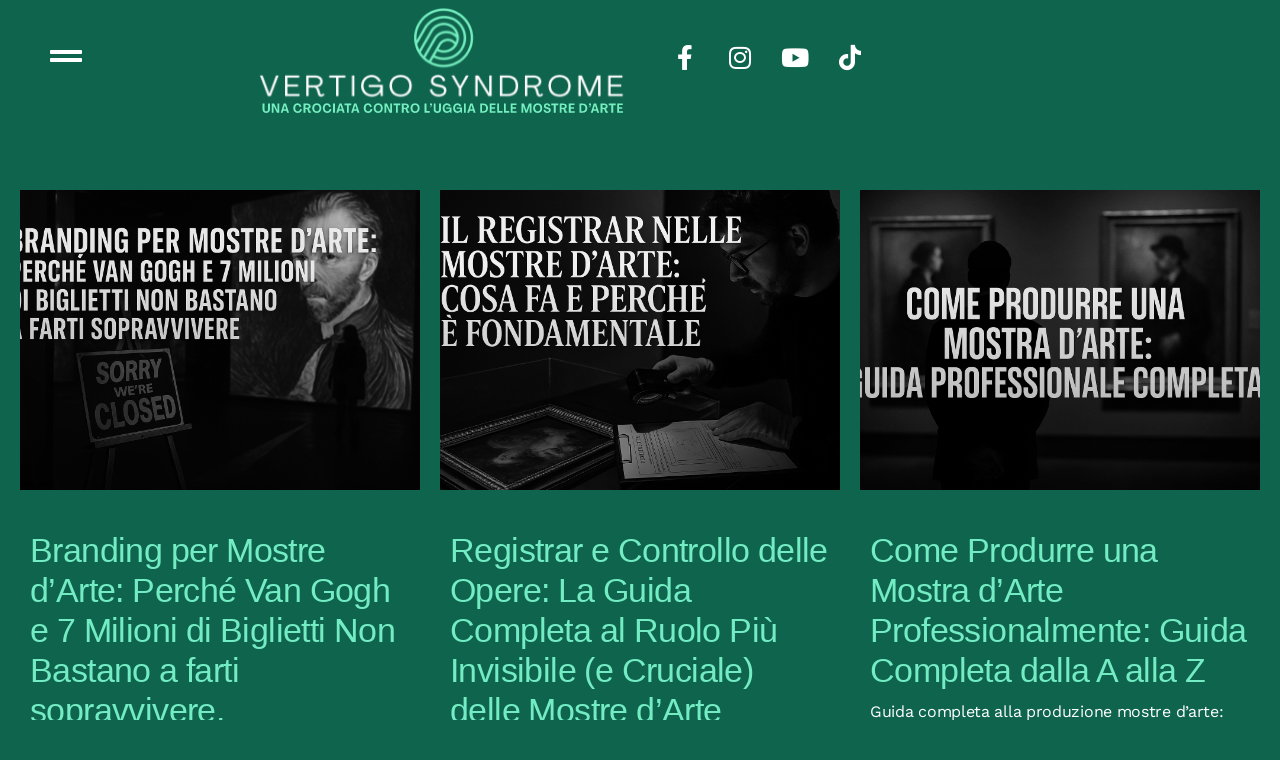

--- FILE ---
content_type: text/html; charset=UTF-8
request_url: https://vertigosyndrome.it/news-e-stampa/
body_size: 20995
content:
<!doctype html> 
<html lang="it-IT"> 
<head>
<meta charset="UTF-8">
<link rel="preload" href="https://vertigosyndrome.it/wp-content/cache/fvm/min/1764169813-csseb5787d19d34a7e93c1026a478663ab861411e73acc62878ad8ed4efd7a6a.css" as="style" media="all" /> 
<link rel="preload" href="https://vertigosyndrome.it/wp-includes/js/jquery/jquery-migrate.min.js?ver=3.4.1" as="script" /> 
<link rel="preload" href="https://vertigosyndrome.it/wp-content/cache/fvm/min/1764169813-jse5808e4428d42ba7e83afd97b70aaf3cc3746496a92e230ad3de2b9c423dd9.js" as="script" />
<script data-cfasync="false">if(navigator.userAgent.match(/MSIE|Internet Explorer/i)||navigator.userAgent.match(/Trident\/7\..*?rv:11/i)){var href=document.location.href;if(!href.match(/[?&]iebrowser/)){if(href.indexOf("?")==-1){if(href.indexOf("#")==-1){document.location.href=href+"?iebrowser=1"}else{document.location.href=href.replace("#","?iebrowser=1#")}}else{if(href.indexOf("#")==-1){document.location.href=href+"&iebrowser=1"}else{document.location.href=href.replace("#","&iebrowser=1#")}}}}</script>
<script data-cfasync="false">class FVMLoader{constructor(e){this.triggerEvents=e,this.eventOptions={passive:!0},this.userEventListener=this.triggerListener.bind(this),this.delayedScripts={normal:[],async:[],defer:[]},this.allJQueries=[]}_addUserInteractionListener(e){this.triggerEvents.forEach(t=>window.addEventListener(t,e.userEventListener,e.eventOptions))}_removeUserInteractionListener(e){this.triggerEvents.forEach(t=>window.removeEventListener(t,e.userEventListener,e.eventOptions))}triggerListener(){this._removeUserInteractionListener(this),"loading"===document.readyState?document.addEventListener("DOMContentLoaded",this._loadEverythingNow.bind(this)):this._loadEverythingNow()}async _loadEverythingNow(){this._runAllDelayedCSS(),this._delayEventListeners(),this._delayJQueryReady(this),this._handleDocumentWrite(),this._registerAllDelayedScripts(),await this._loadScriptsFromList(this.delayedScripts.normal),await this._loadScriptsFromList(this.delayedScripts.defer),await this._loadScriptsFromList(this.delayedScripts.async),await this._triggerDOMContentLoaded(),await this._triggerWindowLoad(),window.dispatchEvent(new Event("wpr-allScriptsLoaded"))}_registerAllDelayedScripts(){document.querySelectorAll("script[type=fvmdelay]").forEach(e=>{e.hasAttribute("src")?e.hasAttribute("async")&&!1!==e.async?this.delayedScripts.async.push(e):e.hasAttribute("defer")&&!1!==e.defer||"module"===e.getAttribute("data-type")?this.delayedScripts.defer.push(e):this.delayedScripts.normal.push(e):this.delayedScripts.normal.push(e)})}_runAllDelayedCSS(){document.querySelectorAll("link[rel=fvmdelay]").forEach(e=>{e.setAttribute("rel","stylesheet")})}async _transformScript(e){return await this._requestAnimFrame(),new Promise(t=>{const n=document.createElement("script");let r;[...e.attributes].forEach(e=>{let t=e.nodeName;"type"!==t&&("data-type"===t&&(t="type",r=e.nodeValue),n.setAttribute(t,e.nodeValue))}),e.hasAttribute("src")?(n.addEventListener("load",t),n.addEventListener("error",t)):(n.text=e.text,t()),e.parentNode.replaceChild(n,e)})}async _loadScriptsFromList(e){const t=e.shift();return t?(await this._transformScript(t),this._loadScriptsFromList(e)):Promise.resolve()}_delayEventListeners(){let e={};function t(t,n){!function(t){function n(n){return e[t].eventsToRewrite.indexOf(n)>=0?"wpr-"+n:n}e[t]||(e[t]={originalFunctions:{add:t.addEventListener,remove:t.removeEventListener},eventsToRewrite:[]},t.addEventListener=function(){arguments[0]=n(arguments[0]),e[t].originalFunctions.add.apply(t,arguments)},t.removeEventListener=function(){arguments[0]=n(arguments[0]),e[t].originalFunctions.remove.apply(t,arguments)})}(t),e[t].eventsToRewrite.push(n)}function n(e,t){let n=e[t];Object.defineProperty(e,t,{get:()=>n||function(){},set(r){e["wpr"+t]=n=r}})}t(document,"DOMContentLoaded"),t(window,"DOMContentLoaded"),t(window,"load"),t(window,"pageshow"),t(document,"readystatechange"),n(document,"onreadystatechange"),n(window,"onload"),n(window,"onpageshow")}_delayJQueryReady(e){let t=window.jQuery;Object.defineProperty(window,"jQuery",{get:()=>t,set(n){if(n&&n.fn&&!e.allJQueries.includes(n)){n.fn.ready=n.fn.init.prototype.ready=function(t){e.domReadyFired?t.bind(document)(n):document.addEventListener("DOMContentLoaded2",()=>t.bind(document)(n))};const t=n.fn.on;n.fn.on=n.fn.init.prototype.on=function(){if(this[0]===window){function e(e){return e.split(" ").map(e=>"load"===e||0===e.indexOf("load.")?"wpr-jquery-load":e).join(" ")}"string"==typeof arguments[0]||arguments[0]instanceof String?arguments[0]=e(arguments[0]):"object"==typeof arguments[0]&&Object.keys(arguments[0]).forEach(t=>{delete Object.assign(arguments[0],{[e(t)]:arguments[0][t]})[t]})}return t.apply(this,arguments),this},e.allJQueries.push(n)}t=n}})}async _triggerDOMContentLoaded(){this.domReadyFired=!0,await this._requestAnimFrame(),document.dispatchEvent(new Event("DOMContentLoaded2")),await this._requestAnimFrame(),window.dispatchEvent(new Event("DOMContentLoaded2")),await this._requestAnimFrame(),document.dispatchEvent(new Event("wpr-readystatechange")),await this._requestAnimFrame(),document.wpronreadystatechange&&document.wpronreadystatechange()}async _triggerWindowLoad(){await this._requestAnimFrame(),window.dispatchEvent(new Event("wpr-load")),await this._requestAnimFrame(),window.wpronload&&window.wpronload(),await this._requestAnimFrame(),this.allJQueries.forEach(e=>e(window).trigger("wpr-jquery-load")),window.dispatchEvent(new Event("wpr-pageshow")),await this._requestAnimFrame(),window.wpronpageshow&&window.wpronpageshow()}_handleDocumentWrite(){const e=new Map;document.write=document.writeln=function(t){const n=document.currentScript,r=document.createRange(),i=n.parentElement;let a=e.get(n);void 0===a&&(a=n.nextSibling,e.set(n,a));const s=document.createDocumentFragment();r.setStart(s,0),s.appendChild(r.createContextualFragment(t)),i.insertBefore(s,a)}}async _requestAnimFrame(){return new Promise(e=>requestAnimationFrame(e))}static run(){const e=new FVMLoader(["keydown","mousemove","touchmove","touchstart","touchend","wheel"]);e._addUserInteractionListener(e)}}FVMLoader.run();</script>
<meta name="viewport" content="width=device-width, initial-scale=1">
<meta name='robots' content='index, follow, max-image-preview:large, max-snippet:-1, max-video-preview:-1' />
<link rel="alternate" href="https://vertigosyndrome.it/news-e-stampa/" hreflang="it" />
<link rel="alternate" href="https://vertigosyndrome.it/en/news-en/" hreflang="en" /><title>News - Vertigo Syndrome</title>
<link rel="canonical" href="https://vertigosyndrome.it/news-e-stampa/" />
<meta property="og:locale" content="it_IT" />
<meta property="og:locale:alternate" content="en_GB" />
<meta property="og:type" content="article" />
<meta property="og:title" content="News - Vertigo Syndrome" />
<meta property="og:url" content="https://vertigosyndrome.it/news-e-stampa/" />
<meta property="og:site_name" content="Vertigo Syndrome" />
<meta property="og:image" content="https://vertigosyndrome.it/wp-content/uploads/2024/09/carolina-Doisneau-verticale_sito-save-the-date.jpg" />
<meta property="og:image:width" content="1181" />
<meta property="og:image:height" content="1417" />
<meta property="og:image:type" content="image/jpeg" />
<meta name="twitter:card" content="summary_large_image" />
<script type="application/ld+json" class="yoast-schema-graph">{"@context":"https://schema.org","@graph":[{"@type":["WebPage","CollectionPage"],"@id":"https://vertigosyndrome.it/news-e-stampa/","url":"https://vertigosyndrome.it/news-e-stampa/","name":"News - Vertigo Syndrome","isPartOf":{"@id":"https://vertigosyndrome.it/#website"},"datePublished":"2023-05-11T10:21:33+00:00","dateModified":"2024-09-04T16:04:41+00:00","breadcrumb":{"@id":"https://vertigosyndrome.it/news-e-stampa/#breadcrumb"},"inLanguage":"it-IT"},{"@type":"BreadcrumbList","@id":"https://vertigosyndrome.it/news-e-stampa/#breadcrumb","itemListElement":[{"@type":"ListItem","position":1,"name":"Home","item":"https://vertigosyndrome.it/"},{"@type":"ListItem","position":2,"name":"News"}]},{"@type":"WebSite","@id":"https://vertigosyndrome.it/#website","url":"https://vertigosyndrome.it/","name":"vertigosyndrome.it","description":"Una crociata contro l&#039;uggia delle mostre d&#039;arte","publisher":{"@id":"https://vertigosyndrome.it/#organization"},"alternateName":"Vertigo Syndrome","potentialAction":[{"@type":"SearchAction","target":{"@type":"EntryPoint","urlTemplate":"https://vertigosyndrome.it/?s={search_term_string}"},"query-input":{"@type":"PropertyValueSpecification","valueRequired":true,"valueName":"search_term_string"}}],"inLanguage":"it-IT"},{"@type":"Organization","@id":"https://vertigosyndrome.it/#organization","name":"vertigosyndrome.it","url":"https://vertigosyndrome.it/","logo":{"@type":"ImageObject","inLanguage":"it-IT","@id":"https://vertigosyndrome.it/#/schema/logo/image/","url":"https://vertigosyndrome.it/wp-content/uploads/2023/05/cropped-fav-vertigo.png","contentUrl":"https://vertigosyndrome.it/wp-content/uploads/2023/05/cropped-fav-vertigo.png","width":512,"height":512,"caption":"vertigosyndrome.it"},"image":{"@id":"https://vertigosyndrome.it/#/schema/logo/image/"},"sameAs":["https://www.facebook.com/vertigosyndrome","https://www.instagram.com/vertigo_syndrome_/","https://www.youtube.com/@vertigosyndrome","https://www.tiktok.com/@vertigosyndrome"]}]}</script>
<link rel="alternate" type="application/rss+xml" title="Vertigo Syndrome &raquo; Feed" href="https://vertigosyndrome.it/feed/" />
<link rel="alternate" type="application/rss+xml" title="Vertigo Syndrome &raquo; Feed dei commenti" href="https://vertigosyndrome.it/comments/feed/" />
<link rel="stylesheet" href="https://vertigosyndrome.it/wp-content/cache/fvm/min/1764169813-csseb5787d19d34a7e93c1026a478663ab861411e73acc62878ad8ed4efd7a6a.css" media="all" />
<script data-cfasync='false' src='https://vertigosyndrome.it/wp-includes/js/jquery/jquery-migrate.min.js?ver=3.4.1'></script>
<script data-cfasync='false' src='https://vertigosyndrome.it/wp-content/cache/fvm/min/1764169813-jse5808e4428d42ba7e83afd97b70aaf3cc3746496a92e230ad3de2b9c423dd9.js'></script>
<link rel="profile" href="https://gmpg.org/xfn/11"> 
<script data-cfasync="false" data-pagespeed-no-defer>
var gtm4wp_datalayer_name = "dataLayer";
var dataLayer = dataLayer || [];
</script>
<style id='wp-img-auto-sizes-contain-inline-css' media="all">img:is([sizes=auto i],[sizes^="auto," i]){contain-intrinsic-size:3000px 1500px}</style> 
<style id='wp-block-heading-inline-css' media="all">h1:where(.wp-block-heading).has-background,h2:where(.wp-block-heading).has-background,h3:where(.wp-block-heading).has-background,h4:where(.wp-block-heading).has-background,h5:where(.wp-block-heading).has-background,h6:where(.wp-block-heading).has-background{padding:1.25em 2.375em}h1.has-text-align-left[style*=writing-mode]:where([style*=vertical-lr]),h1.has-text-align-right[style*=writing-mode]:where([style*=vertical-rl]),h2.has-text-align-left[style*=writing-mode]:where([style*=vertical-lr]),h2.has-text-align-right[style*=writing-mode]:where([style*=vertical-rl]),h3.has-text-align-left[style*=writing-mode]:where([style*=vertical-lr]),h3.has-text-align-right[style*=writing-mode]:where([style*=vertical-rl]),h4.has-text-align-left[style*=writing-mode]:where([style*=vertical-lr]),h4.has-text-align-right[style*=writing-mode]:where([style*=vertical-rl]),h5.has-text-align-left[style*=writing-mode]:where([style*=vertical-lr]),h5.has-text-align-right[style*=writing-mode]:where([style*=vertical-rl]),h6.has-text-align-left[style*=writing-mode]:where([style*=vertical-lr]),h6.has-text-align-right[style*=writing-mode]:where([style*=vertical-rl]){rotate:180deg}</style> 
<style id='wp-block-paragraph-inline-css' media="all">.is-small-text{font-size:.875em}.is-regular-text{font-size:1em}.is-large-text{font-size:2.25em}.is-larger-text{font-size:3em}.has-drop-cap:not(:focus):first-letter{float:left;font-size:8.4em;font-style:normal;font-weight:100;line-height:.68;margin:.05em .1em 0 0;text-transform:uppercase}body.rtl .has-drop-cap:not(:focus):first-letter{float:none;margin-left:.1em}p.has-drop-cap.has-background{overflow:hidden}:root :where(p.has-background){padding:1.25em 2.375em}:where(p.has-text-color:not(.has-link-color)) a{color:inherit}p.has-text-align-left[style*="writing-mode:vertical-lr"],p.has-text-align-right[style*="writing-mode:vertical-rl"]{rotate:180deg}</style> 
<style id='wp-block-pullquote-inline-css' media="all">.wp-block-pullquote{box-sizing:border-box;margin:0 0 1em;overflow-wrap:break-word;padding:4em 0;text-align:center}.wp-block-pullquote blockquote,.wp-block-pullquote p{color:inherit}.wp-block-pullquote blockquote{margin:0}.wp-block-pullquote p{margin-top:0}.wp-block-pullquote p:last-child{margin-bottom:0}.wp-block-pullquote.alignleft,.wp-block-pullquote.alignright{max-width:420px}.wp-block-pullquote cite,.wp-block-pullquote footer{position:relative}.wp-block-pullquote .has-text-color a{color:inherit}.wp-block-pullquote.has-text-align-left blockquote{text-align:left}.wp-block-pullquote.has-text-align-right blockquote{text-align:right}.wp-block-pullquote.has-text-align-center blockquote{text-align:center}.wp-block-pullquote.is-style-solid-color{border:none}.wp-block-pullquote.is-style-solid-color blockquote{margin-left:auto;margin-right:auto;max-width:60%}.wp-block-pullquote.is-style-solid-color blockquote p{font-size:2em;margin-bottom:0;margin-top:0}.wp-block-pullquote.is-style-solid-color blockquote cite{font-style:normal;text-transform:none}.wp-block-pullquote :where(cite){color:inherit;display:block}</style> 
<style id='global-styles-inline-css' media="all">:root{--wp--preset--aspect-ratio--square:1;--wp--preset--aspect-ratio--4-3:4/3;--wp--preset--aspect-ratio--3-4:3/4;--wp--preset--aspect-ratio--3-2:3/2;--wp--preset--aspect-ratio--2-3:2/3;--wp--preset--aspect-ratio--16-9:16/9;--wp--preset--aspect-ratio--9-16:9/16;--wp--preset--color--black:#000000;--wp--preset--color--cyan-bluish-gray:#abb8c3;--wp--preset--color--white:#ffffff;--wp--preset--color--pale-pink:#f78da7;--wp--preset--color--vivid-red:#cf2e2e;--wp--preset--color--luminous-vivid-orange:#ff6900;--wp--preset--color--luminous-vivid-amber:#fcb900;--wp--preset--color--light-green-cyan:#7bdcb5;--wp--preset--color--vivid-green-cyan:#00d084;--wp--preset--color--pale-cyan-blue:#8ed1fc;--wp--preset--color--vivid-cyan-blue:#0693e3;--wp--preset--color--vivid-purple:#9b51e0;--wp--preset--gradient--vivid-cyan-blue-to-vivid-purple:linear-gradient(135deg,rgb(6,147,227) 0%,rgb(155,81,224) 100%);--wp--preset--gradient--light-green-cyan-to-vivid-green-cyan:linear-gradient(135deg,rgb(122,220,180) 0%,rgb(0,208,130) 100%);--wp--preset--gradient--luminous-vivid-amber-to-luminous-vivid-orange:linear-gradient(135deg,rgb(252,185,0) 0%,rgb(255,105,0) 100%);--wp--preset--gradient--luminous-vivid-orange-to-vivid-red:linear-gradient(135deg,rgb(255,105,0) 0%,rgb(207,46,46) 100%);--wp--preset--gradient--very-light-gray-to-cyan-bluish-gray:linear-gradient(135deg,rgb(238,238,238) 0%,rgb(169,184,195) 100%);--wp--preset--gradient--cool-to-warm-spectrum:linear-gradient(135deg,rgb(74,234,220) 0%,rgb(151,120,209) 20%,rgb(207,42,186) 40%,rgb(238,44,130) 60%,rgb(251,105,98) 80%,rgb(254,248,76) 100%);--wp--preset--gradient--blush-light-purple:linear-gradient(135deg,rgb(255,206,236) 0%,rgb(152,150,240) 100%);--wp--preset--gradient--blush-bordeaux:linear-gradient(135deg,rgb(254,205,165) 0%,rgb(254,45,45) 50%,rgb(107,0,62) 100%);--wp--preset--gradient--luminous-dusk:linear-gradient(135deg,rgb(255,203,112) 0%,rgb(199,81,192) 50%,rgb(65,88,208) 100%);--wp--preset--gradient--pale-ocean:linear-gradient(135deg,rgb(255,245,203) 0%,rgb(182,227,212) 50%,rgb(51,167,181) 100%);--wp--preset--gradient--electric-grass:linear-gradient(135deg,rgb(202,248,128) 0%,rgb(113,206,126) 100%);--wp--preset--gradient--midnight:linear-gradient(135deg,rgb(2,3,129) 0%,rgb(40,116,252) 100%);--wp--preset--font-size--small:13px;--wp--preset--font-size--medium:20px;--wp--preset--font-size--large:36px;--wp--preset--font-size--x-large:42px;--wp--preset--spacing--20:0.44rem;--wp--preset--spacing--30:0.67rem;--wp--preset--spacing--40:1rem;--wp--preset--spacing--50:1.5rem;--wp--preset--spacing--60:2.25rem;--wp--preset--spacing--70:3.38rem;--wp--preset--spacing--80:5.06rem;--wp--preset--shadow--natural:6px 6px 9px rgba(0, 0, 0, 0.2);--wp--preset--shadow--deep:12px 12px 50px rgba(0, 0, 0, 0.4);--wp--preset--shadow--sharp:6px 6px 0px rgba(0, 0, 0, 0.2);--wp--preset--shadow--outlined:6px 6px 0px -3px rgb(255, 255, 255), 6px 6px rgb(0, 0, 0);--wp--preset--shadow--crisp:6px 6px 0px rgb(0, 0, 0)}:where(.is-layout-flex){gap:.5em}:where(.is-layout-grid){gap:.5em}body .is-layout-flex{display:flex}.is-layout-flex{flex-wrap:wrap;align-items:center}.is-layout-flex>:is(*,div){margin:0}body .is-layout-grid{display:grid}.is-layout-grid>:is(*,div){margin:0}:where(.wp-block-columns.is-layout-flex){gap:2em}:where(.wp-block-columns.is-layout-grid){gap:2em}:where(.wp-block-post-template.is-layout-flex){gap:1.25em}:where(.wp-block-post-template.is-layout-grid){gap:1.25em}.has-black-color{color:var(--wp--preset--color--black)!important}.has-cyan-bluish-gray-color{color:var(--wp--preset--color--cyan-bluish-gray)!important}.has-white-color{color:var(--wp--preset--color--white)!important}.has-pale-pink-color{color:var(--wp--preset--color--pale-pink)!important}.has-vivid-red-color{color:var(--wp--preset--color--vivid-red)!important}.has-luminous-vivid-orange-color{color:var(--wp--preset--color--luminous-vivid-orange)!important}.has-luminous-vivid-amber-color{color:var(--wp--preset--color--luminous-vivid-amber)!important}.has-light-green-cyan-color{color:var(--wp--preset--color--light-green-cyan)!important}.has-vivid-green-cyan-color{color:var(--wp--preset--color--vivid-green-cyan)!important}.has-pale-cyan-blue-color{color:var(--wp--preset--color--pale-cyan-blue)!important}.has-vivid-cyan-blue-color{color:var(--wp--preset--color--vivid-cyan-blue)!important}.has-vivid-purple-color{color:var(--wp--preset--color--vivid-purple)!important}.has-black-background-color{background-color:var(--wp--preset--color--black)!important}.has-cyan-bluish-gray-background-color{background-color:var(--wp--preset--color--cyan-bluish-gray)!important}.has-white-background-color{background-color:var(--wp--preset--color--white)!important}.has-pale-pink-background-color{background-color:var(--wp--preset--color--pale-pink)!important}.has-vivid-red-background-color{background-color:var(--wp--preset--color--vivid-red)!important}.has-luminous-vivid-orange-background-color{background-color:var(--wp--preset--color--luminous-vivid-orange)!important}.has-luminous-vivid-amber-background-color{background-color:var(--wp--preset--color--luminous-vivid-amber)!important}.has-light-green-cyan-background-color{background-color:var(--wp--preset--color--light-green-cyan)!important}.has-vivid-green-cyan-background-color{background-color:var(--wp--preset--color--vivid-green-cyan)!important}.has-pale-cyan-blue-background-color{background-color:var(--wp--preset--color--pale-cyan-blue)!important}.has-vivid-cyan-blue-background-color{background-color:var(--wp--preset--color--vivid-cyan-blue)!important}.has-vivid-purple-background-color{background-color:var(--wp--preset--color--vivid-purple)!important}.has-black-border-color{border-color:var(--wp--preset--color--black)!important}.has-cyan-bluish-gray-border-color{border-color:var(--wp--preset--color--cyan-bluish-gray)!important}.has-white-border-color{border-color:var(--wp--preset--color--white)!important}.has-pale-pink-border-color{border-color:var(--wp--preset--color--pale-pink)!important}.has-vivid-red-border-color{border-color:var(--wp--preset--color--vivid-red)!important}.has-luminous-vivid-orange-border-color{border-color:var(--wp--preset--color--luminous-vivid-orange)!important}.has-luminous-vivid-amber-border-color{border-color:var(--wp--preset--color--luminous-vivid-amber)!important}.has-light-green-cyan-border-color{border-color:var(--wp--preset--color--light-green-cyan)!important}.has-vivid-green-cyan-border-color{border-color:var(--wp--preset--color--vivid-green-cyan)!important}.has-pale-cyan-blue-border-color{border-color:var(--wp--preset--color--pale-cyan-blue)!important}.has-vivid-cyan-blue-border-color{border-color:var(--wp--preset--color--vivid-cyan-blue)!important}.has-vivid-purple-border-color{border-color:var(--wp--preset--color--vivid-purple)!important}.has-vivid-cyan-blue-to-vivid-purple-gradient-background{background:var(--wp--preset--gradient--vivid-cyan-blue-to-vivid-purple)!important}.has-light-green-cyan-to-vivid-green-cyan-gradient-background{background:var(--wp--preset--gradient--light-green-cyan-to-vivid-green-cyan)!important}.has-luminous-vivid-amber-to-luminous-vivid-orange-gradient-background{background:var(--wp--preset--gradient--luminous-vivid-amber-to-luminous-vivid-orange)!important}.has-luminous-vivid-orange-to-vivid-red-gradient-background{background:var(--wp--preset--gradient--luminous-vivid-orange-to-vivid-red)!important}.has-very-light-gray-to-cyan-bluish-gray-gradient-background{background:var(--wp--preset--gradient--very-light-gray-to-cyan-bluish-gray)!important}.has-cool-to-warm-spectrum-gradient-background{background:var(--wp--preset--gradient--cool-to-warm-spectrum)!important}.has-blush-light-purple-gradient-background{background:var(--wp--preset--gradient--blush-light-purple)!important}.has-blush-bordeaux-gradient-background{background:var(--wp--preset--gradient--blush-bordeaux)!important}.has-luminous-dusk-gradient-background{background:var(--wp--preset--gradient--luminous-dusk)!important}.has-pale-ocean-gradient-background{background:var(--wp--preset--gradient--pale-ocean)!important}.has-electric-grass-gradient-background{background:var(--wp--preset--gradient--electric-grass)!important}.has-midnight-gradient-background{background:var(--wp--preset--gradient--midnight)!important}.has-small-font-size{font-size:var(--wp--preset--font-size--small)!important}.has-medium-font-size{font-size:var(--wp--preset--font-size--medium)!important}.has-large-font-size{font-size:var(--wp--preset--font-size--large)!important}.has-x-large-font-size{font-size:var(--wp--preset--font-size--x-large)!important}:root :where(.wp-block-pullquote){font-size:1.5em;line-height:1.6}</style> 
<style id='classic-theme-styles-inline-css' media="all">/*! This file is auto-generated */ .wp-block-button__link{color:#fff;background-color:#32373c;border-radius:9999px;box-shadow:none;text-decoration:none;padding:calc(.667em + 2px) calc(1.333em + 2px);font-size:1.125em}.wp-block-file__button{background:#32373c;color:#fff;text-decoration:none}</style> 
<style id='ari-fancybox-inline-css' media="all">BODY .fancybox-container{z-index:200000}BODY .fancybox-is-open .fancybox-bg{opacity:.4}BODY .fancybox-bg{background-color:#0f0f11}BODY .fancybox-thumbs{background-color:#fff}</style> 
<script src="https://vertigosyndrome.it/wp-content/plugins/elementor/assets/lib/font-awesome/js/v4-shims.min.js?ver=3.32.4" id="font-awesome-4-shim-js"></script>
<script id="ari-fancybox-js-extra">
var ARI_FANCYBOX = {"lightbox":{"animationEffect":"fade","arrows":false,"infobar":false,"buttons":["close"],"keyboard":false,"backFocus":false,"trapFocus":false,"thumbs":{"hideOnClose":false},"touch":{"vertical":true,"momentum":true},"lang":"custom","i18n":{"custom":{"PREV":"Previous","NEXT":"Next","PLAY_START":"Start slideshow (P)","PLAY_STOP":"Stop slideshow (P)","FULL_SCREEN":"Full screen (F)","THUMBS":"Thumbnails (G)","CLOSE":"Close (Esc)","ERROR":"The requested content cannot be loaded. \u003Cbr/\u003E Please try again later."}}},"convert":{"wp_gallery":{"convert":false,"grouping":false},"pdf":{"convert":true,"internal":{"viewer":"iframe"}}},"sanitize":null,"viewers":{"pdfjs":{"url":"https://vertigosyndrome.it/wp-content/plugins/ari-fancy-lightbox/assets/pdfjs/web/viewer.html"}}};
//# sourceURL=ari-fancybox-js-extra
</script>
<script src="https://vertigosyndrome.it/wp-content/plugins/ari-fancy-lightbox/assets/fancybox/jquery.fancybox.min.js?ver=1.4.1" id="ari-fancybox-js"></script>
<script data-cfasync="false" data-pagespeed-no-defer>
var dataLayer_content = {"pagePostType":"bloghome"};
dataLayer.push( dataLayer_content );
</script>
<script data-cfasync="false" data-pagespeed-no-defer type="fvmdelay">
(function(w,d,s,l,i){w[l]=w[l]||[];w[l].push({'gtm.start':new Date().getTime(),event:'gtm.js'});var f=d.getElementsByTagName(s)[0],j=d.createElement(s),dl=l!='dataLayer'?'&l='+l:'';j.async=!0;j.src='//www.googletagmanager.com/gtm.js?id='+i+dl;f.parentNode.insertBefore(j,f)})(window,document,'script','dataLayer','GTM-MR2556BT')
</script>
<style media="all">.e-con.e-parent:nth-of-type(n+4):not(.e-lazyloaded):not(.e-no-lazyload),.e-con.e-parent:nth-of-type(n+4):not(.e-lazyloaded):not(.e-no-lazyload) *{background-image:none!important}@media screen and (max-height:1024px){.e-con.e-parent:nth-of-type(n+3):not(.e-lazyloaded):not(.e-no-lazyload),.e-con.e-parent:nth-of-type(n+3):not(.e-lazyloaded):not(.e-no-lazyload) *{background-image:none!important}}@media screen and (max-height:640px){.e-con.e-parent:nth-of-type(n+2):not(.e-lazyloaded):not(.e-no-lazyload),.e-con.e-parent:nth-of-type(n+2):not(.e-lazyloaded):not(.e-no-lazyload) *{background-image:none!important}}</style> 
<link rel="icon" href="https://vertigosyndrome.it/wp-content/uploads/2023/05/cropped-fav-vertigo-192x192.png" sizes="192x192" /> 
</head>
<body class="blog wp-theme-hello-elementor elementor-page-798 elementor-default elementor-template-full-width elementor-kit-5"> 
<noscript><iframe src="https://www.googletagmanager.com/ns.html?id=GTM-MR2556BT" height="0" width="0" style="display:none;visibility:hidden" aria-hidden="true"></iframe></noscript>
<a class="skip-link screen-reader-text" href="#content">Vai al contenuto</a> <div data-elementor-type="header" data-elementor-id="105" class="elementor elementor-105 elementor-location-header" data-elementor-post-type="elementor_library"> <div class="elementor-element elementor-element-7fda0ed e-con-full elementor-hidden-mobile e-flex e-con e-parent" data-id="7fda0ed" data-element_type="container" data-settings="{&quot;sticky&quot;:&quot;top&quot;,&quot;sticky_effects_offset&quot;:150,&quot;background_background&quot;:&quot;classic&quot;,&quot;sticky_on&quot;:[&quot;desktop&quot;,&quot;tablet&quot;],&quot;sticky_offset&quot;:0,&quot;sticky_anchor_link_offset&quot;:0}"> <div class="elementor-element elementor-element-ef67d20 elementor-view-default elementor-widget elementor-widget-icon" data-id="ef67d20" data-element_type="widget" data-widget_type="icon.default"> <div class="elementor-widget-container"> <div class="elementor-icon-wrapper"> <a class="elementor-icon" href="#elementor-action%3Aaction%3Dpopup%3Aopen%26settings%3DeyJpZCI6IjM4IiwidG9nZ2xlIjp0cnVlfQ%3D%3D"> <i aria-hidden="true" class="fas fa-grip-lines"></i> </a> </div> </div> </div> <div class="elementor-element elementor-element-d3a1aa8 elementor-widget-mobile__width-auto logo elementor-widget elementor-widget-image" data-id="d3a1aa8" data-element_type="widget" id="logo" data-widget_type="image.default"> <div class="elementor-widget-container"> <img width="768" height="226" src="https://vertigosyndrome.it/wp-content/uploads/2023/05/VertigoSyndrome-logo.svg" class="attachment-full size-full wp-image-1396" alt="" /> </div> </div> <div class="elementor-element elementor-element-a900fbe elementor-hidden-mobile elementor-shape-rounded elementor-grid-0 e-grid-align-center elementor-widget elementor-widget-global elementor-global-160 elementor-widget-social-icons" data-id="a900fbe" data-element_type="widget" data-widget_type="social-icons.default"> <div class="elementor-widget-container"> <div class="elementor-social-icons-wrapper elementor-grid" role="list"> <span class="elementor-grid-item" role="listitem"> <a class="elementor-icon elementor-social-icon elementor-social-icon-facebook-f elementor-repeater-item-473d7a9" href="https://www.facebook.com/vertigosyndrome" target="_blank"> <span class="elementor-screen-only">Facebook-f</span> <i aria-hidden="true" class="fab fa-facebook-f"></i> </a> </span> <span class="elementor-grid-item" role="listitem"> <a class="elementor-icon elementor-social-icon elementor-social-icon-instagram elementor-repeater-item-5854162" href="https://www.instagram.com/vertigo_syndrome_/" target="_blank"> <span class="elementor-screen-only">Instagram</span> <i aria-hidden="true" class="fab fa-instagram"></i> </a> </span> <span class="elementor-grid-item" role="listitem"> <a class="elementor-icon elementor-social-icon elementor-social-icon-youtube elementor-repeater-item-cfb1efa" href="https://www.youtube.com/@vertigosyndrome" target="_blank"> <span class="elementor-screen-only">Youtube</span> <i aria-hidden="true" class="fab fa-youtube"></i> </a> </span> <span class="elementor-grid-item" role="listitem"> <a class="elementor-icon elementor-social-icon elementor-social-icon-tiktok elementor-repeater-item-0d19075" href="https://www.tiktok.com/@vertigosyndrome" target="_blank"> <span class="elementor-screen-only">Tiktok</span> <i aria-hidden="true" class="fab fa-tiktok"></i> </a> </span> </div> </div> </div> </div> <div class="elementor-element elementor-element-06f7459 e-con-full elementor-hidden-desktop elementor-hidden-tablet e-flex e-con e-parent" data-id="06f7459" data-element_type="container" data-settings="{&quot;sticky&quot;:&quot;top&quot;,&quot;sticky_effects_offset&quot;:150,&quot;background_background&quot;:&quot;classic&quot;,&quot;sticky_on&quot;:[&quot;mobile&quot;],&quot;sticky_offset&quot;:0,&quot;sticky_anchor_link_offset&quot;:0}"> <div class="elementor-element elementor-element-75b9c7c elementor-view-default elementor-widget elementor-widget-icon" data-id="75b9c7c" data-element_type="widget" data-widget_type="icon.default"> <div class="elementor-widget-container"> <div class="elementor-icon-wrapper"> <a class="elementor-icon" href="#elementor-action%3Aaction%3Dpopup%3Aopen%26settings%3DeyJpZCI6IjY3MCIsInRvZ2dsZSI6dHJ1ZX0%3D"> <i aria-hidden="true" class="fas fa-grip-lines"></i> </a> </div> </div> </div> <div class="elementor-element elementor-element-10b298c elementor-widget-mobile__width-auto logo elementor-widget elementor-widget-image" data-id="10b298c" data-element_type="widget" data-widget_type="image.default"> <div class="elementor-widget-container"> <img width="768" height="226" src="https://vertigosyndrome.it/wp-content/uploads/2023/05/VertigoSyndrome-logo.svg" class="attachment-full size-full wp-image-1396" alt="" /> </div> </div> </div> </div> <div data-elementor-type="archive" data-elementor-id="798" class="elementor elementor-798 elementor-location-archive" data-elementor-post-type="elementor_library"> <div class="elementor-element elementor-element-c2b6335 e-flex e-con-boxed e-con e-parent" data-id="c2b6335" data-element_type="container"> <div class="e-con-inner"> <div class="elementor-element elementor-element-57f6245 elementor-grid-3 elementor-grid-tablet-2 elementor-grid-mobile-1 elementor-posts--thumbnail-top elementor-posts__hover-gradient elementor-widget elementor-widget-archive-posts" data-id="57f6245" data-element_type="widget" data-settings="{&quot;archive_cards_columns&quot;:&quot;3&quot;,&quot;archive_cards_columns_tablet&quot;:&quot;2&quot;,&quot;archive_cards_columns_mobile&quot;:&quot;1&quot;,&quot;archive_cards_row_gap&quot;:{&quot;unit&quot;:&quot;px&quot;,&quot;size&quot;:35,&quot;sizes&quot;:[]},&quot;archive_cards_row_gap_tablet&quot;:{&quot;unit&quot;:&quot;px&quot;,&quot;size&quot;:&quot;&quot;,&quot;sizes&quot;:[]},&quot;archive_cards_row_gap_mobile&quot;:{&quot;unit&quot;:&quot;px&quot;,&quot;size&quot;:&quot;&quot;,&quot;sizes&quot;:[]},&quot;pagination_type&quot;:&quot;numbers&quot;}" data-widget_type="archive-posts.archive_cards"> <div class="elementor-widget-container"> <div class="elementor-posts-container elementor-posts elementor-posts--skin-cards elementor-grid"> <article class="elementor-post elementor-grid-item post-3236 post type-post status-publish format-standard has-post-thumbnail hentry category-vertigo-confidential"> <div class="elementor-post__card"> <a class="elementor-post__thumbnail__link" href="https://vertigosyndrome.it/branding-mostre-arte-guida/" tabindex="-1" ><div class="elementor-post__thumbnail"><img width="1536" height="1024" src="https://vertigosyndrome.it/wp-content/uploads/2025/12/2e11254eeee58856dc97dc34e03f7626708f084aa9d7e8f52d2d050a17ca2f99.jpg" class="attachment-full size-full wp-image-3244" alt="" decoding="async" srcset="https://vertigosyndrome.it/wp-content/uploads/2025/12/2e11254eeee58856dc97dc34e03f7626708f084aa9d7e8f52d2d050a17ca2f99.jpg 1536w, https://vertigosyndrome.it/wp-content/uploads/2025/12/2e11254eeee58856dc97dc34e03f7626708f084aa9d7e8f52d2d050a17ca2f99-600x400.jpg 600w, https://vertigosyndrome.it/wp-content/uploads/2025/12/2e11254eeee58856dc97dc34e03f7626708f084aa9d7e8f52d2d050a17ca2f99-768x512.jpg 768w" sizes="(max-width: 1536px) 100vw, 1536px" /></div></a> <div class="elementor-post__text"> <h3 class="elementor-post__title"> <a href="https://vertigosyndrome.it/branding-mostre-arte-guida/" > Branding per Mostre d&#8217;Arte: Perché Van Gogh e 7 Milioni di Biglietti Non Bastano a farti sopravvivere. </a> </h3> <div class="elementor-post__excerpt"> <p>Perché alcune società spariscono nonostante 7 milioni di biglietti venduti? Strategie, Errori e Casi Studio sul branding per mostre d&#8217;arte.</p> </div> <div class="elementor-post__read-more-wrapper"> <a class="elementor-post__read-more" href="https://vertigosyndrome.it/branding-mostre-arte-guida/" aria-label="Leggi tutto Branding per Mostre d&#8217;Arte: Perché Van Gogh e 7 Milioni di Biglietti Non Bastano a farti sopravvivere." tabindex="-1" > leggi tutto » </a> </div> </div> </div> </article> <article class="elementor-post elementor-grid-item post-3194 post type-post status-publish format-standard has-post-thumbnail hentry category-vertigo-confidential"> <div class="elementor-post__card"> <a class="elementor-post__thumbnail__link" href="https://vertigosyndrome.it/registrar-mostre-darte/" tabindex="-1" ><div class="elementor-post__thumbnail"><img width="1536" height="1024" src="https://vertigosyndrome.it/wp-content/uploads/2025/12/Registrar-opere-darte.jpg" class="attachment-full size-full wp-image-3195" alt="Registrar che compila un condition report" decoding="async" srcset="https://vertigosyndrome.it/wp-content/uploads/2025/12/Registrar-opere-darte.jpg 1536w, https://vertigosyndrome.it/wp-content/uploads/2025/12/Registrar-opere-darte-600x400.jpg 600w, https://vertigosyndrome.it/wp-content/uploads/2025/12/Registrar-opere-darte-768x512.jpg 768w" sizes="(max-width: 1536px) 100vw, 1536px" /></div></a> <div class="elementor-post__text"> <h3 class="elementor-post__title"> <a href="https://vertigosyndrome.it/registrar-mostre-darte/" > Registrar e Controllo delle Opere: La Guida Completa al Ruolo Più Invisibile (e Cruciale) delle Mostre d’Arte </a> </h3> <div class="elementor-post__excerpt"> <p>Scopri chi è e cosa fa il registrar nelle mostre d’arte: controlli, condition report, facility report, sicurezza, prestiti e movimentazione delle opere. La guida professionale completa.</p> </div> <div class="elementor-post__read-more-wrapper"> <a class="elementor-post__read-more" href="https://vertigosyndrome.it/registrar-mostre-darte/" aria-label="Leggi tutto Registrar e Controllo delle Opere: La Guida Completa al Ruolo Più Invisibile (e Cruciale) delle Mostre d’Arte" tabindex="-1" > leggi tutto » </a> </div> </div> </div> </article> <article class="elementor-post elementor-grid-item post-3186 post type-post status-publish format-standard has-post-thumbnail hentry category-vertigo-confidential"> <div class="elementor-post__card"> <a class="elementor-post__thumbnail__link" href="https://vertigosyndrome.it/produzione-mostre-darte/" tabindex="-1" ><div class="elementor-post__thumbnail"><img width="1536" height="1024" src="https://vertigosyndrome.it/wp-content/uploads/2025/12/c6566a3dd934bcc37105fdca892cda377b464345efb16e65b3a3add2b708afd6.jpg" class="attachment-full size-full wp-image-3189" alt="" decoding="async" srcset="https://vertigosyndrome.it/wp-content/uploads/2025/12/c6566a3dd934bcc37105fdca892cda377b464345efb16e65b3a3add2b708afd6.jpg 1536w, https://vertigosyndrome.it/wp-content/uploads/2025/12/c6566a3dd934bcc37105fdca892cda377b464345efb16e65b3a3add2b708afd6-600x400.jpg 600w, https://vertigosyndrome.it/wp-content/uploads/2025/12/c6566a3dd934bcc37105fdca892cda377b464345efb16e65b3a3add2b708afd6-768x512.jpg 768w" sizes="(max-width: 1536px) 100vw, 1536px" /></div></a> <div class="elementor-post__text"> <h3 class="elementor-post__title"> <a href="https://vertigosyndrome.it/produzione-mostre-darte/" > Come Produrre una Mostra d’Arte Professionalmente: Guida Completa dalla A alla Z </a> </h3> <div class="elementor-post__excerpt"> <p>Guida completa alla produzione mostre d&#8217;arte: budget, costi, figure professionali e organizzazione. L&#8217;esperienza reale di chi le produce sul campo</p> </div> <div class="elementor-post__read-more-wrapper"> <a class="elementor-post__read-more" href="https://vertigosyndrome.it/produzione-mostre-darte/" aria-label="Leggi tutto Come Produrre una Mostra d’Arte Professionalmente: Guida Completa dalla A alla Z" tabindex="-1" > leggi tutto » </a> </div> </div> </div> </article> <article class="elementor-post elementor-grid-item post-3091 post type-post status-publish format-standard has-post-thumbnail hentry category-vertigo-confidential"> <div class="elementor-post__card"> <a class="elementor-post__thumbnail__link" href="https://vertigosyndrome.it/mostre-d-arte-per-chi-si-annoia/" tabindex="-1" ><div class="elementor-post__thumbnail"><img width="1536" height="1024" src="https://vertigosyndrome.it/wp-content/uploads/2025/11/mostre-darte-per-chi-si-annoia.jpg" class="attachment-full size-full wp-image-3099" alt="mostre d&#039;arte per chi si annoia" decoding="async" srcset="https://vertigosyndrome.it/wp-content/uploads/2025/11/mostre-darte-per-chi-si-annoia.jpg 1536w, https://vertigosyndrome.it/wp-content/uploads/2025/11/mostre-darte-per-chi-si-annoia-600x400.jpg 600w, https://vertigosyndrome.it/wp-content/uploads/2025/11/mostre-darte-per-chi-si-annoia-768x512.jpg 768w" sizes="(max-width: 1536px) 100vw, 1536px" /></div></a> <div class="elementor-post__text"> <h3 class="elementor-post__title"> <a href="https://vertigosyndrome.it/mostre-d-arte-per-chi-si-annoia/" > Ti Annoi alle Mostre d&#8217;Arte? Il Problema Non Sei Tu. </a> </h3> <div class="elementor-post__excerpt"> <p>Mostre d&#8217;Arte per Chi Si Annoia: Come il mio ADHD ha cambiato tutto. Ciao, Oggi voglio raccontarti una storia personale, intima, stramba che forse ti farà capire meglio perché pensare mostre d&#8217;arte per chi si annoia alle mostre d&#8217;arte è diventata la nostra missione. È la storia di come una mia</p> </div> <div class="elementor-post__read-more-wrapper"> <a class="elementor-post__read-more" href="https://vertigosyndrome.it/mostre-d-arte-per-chi-si-annoia/" aria-label="Leggi tutto Ti Annoi alle Mostre d&#8217;Arte? Il Problema Non Sei Tu." tabindex="-1" > leggi tutto » </a> </div> </div> </div> </article> <article class="elementor-post elementor-grid-item post-3078 post type-post status-publish format-standard has-post-thumbnail hentry category-vertigo-confidential"> <div class="elementor-post__card"> <a class="elementor-post__thumbnail__link" href="https://vertigosyndrome.it/ufficio-stampa-eventi-culturali/" tabindex="-1" ><div class="elementor-post__thumbnail"><img width="1536" height="1024" src="https://vertigosyndrome.it/wp-content/uploads/2025/11/Ufficio-stampa-per-eventi-culturali.jpg" class="attachment-full size-full wp-image-3080" alt="" decoding="async" srcset="https://vertigosyndrome.it/wp-content/uploads/2025/11/Ufficio-stampa-per-eventi-culturali.jpg 1536w, https://vertigosyndrome.it/wp-content/uploads/2025/11/Ufficio-stampa-per-eventi-culturali-600x400.jpg 600w, https://vertigosyndrome.it/wp-content/uploads/2025/11/Ufficio-stampa-per-eventi-culturali-768x512.jpg 768w" sizes="(max-width: 1536px) 100vw, 1536px" /></div></a> <div class="elementor-post__text"> <h3 class="elementor-post__title"> <a href="https://vertigosyndrome.it/ufficio-stampa-eventi-culturali/" > Come Funziona un Ufficio Stampa per Mostre d&#8217;Arte </a> </h3> <div class="elementor-post__excerpt"> <p>20 anni di esperienza in ufficio stampa per eventi culturali. Caterina Briganti svela tecniche, strategie e verità nascoste per promuovere mostre d&#8217;arte.</p> </div> <div class="elementor-post__read-more-wrapper"> <a class="elementor-post__read-more" href="https://vertigosyndrome.it/ufficio-stampa-eventi-culturali/" aria-label="Leggi tutto Come Funziona un Ufficio Stampa per Mostre d&#8217;Arte" tabindex="-1" > leggi tutto » </a> </div> </div> </div> </article> <article class="elementor-post elementor-grid-item post-3075 post type-post status-publish format-standard has-post-thumbnail hentry category-vertigo-confidential"> <div class="elementor-post__card"> <a class="elementor-post__thumbnail__link" href="https://vertigosyndrome.it/mostre-immersive-arte-originale/" tabindex="-1" ><div class="elementor-post__thumbnail"><img width="1536" height="1024" src="https://vertigosyndrome.it/wp-content/uploads/2025/11/Mostre-Immersive-e-Arte-.jpg" class="attachment-full size-full wp-image-3076" alt="" decoding="async" srcset="https://vertigosyndrome.it/wp-content/uploads/2025/11/Mostre-Immersive-e-Arte-.jpg 1536w, https://vertigosyndrome.it/wp-content/uploads/2025/11/Mostre-Immersive-e-Arte--600x400.jpg 600w, https://vertigosyndrome.it/wp-content/uploads/2025/11/Mostre-Immersive-e-Arte--768x512.jpg 768w" sizes="(max-width: 1536px) 100vw, 1536px" /></div></a> <div class="elementor-post__text"> <h3 class="elementor-post__title"> <a href="https://vertigosyndrome.it/mostre-immersive-arte-originale/" > Mostre immersive: Quando la tecnologia è noiosa e infedele all&#8217;arte </a> </h3> <div class="elementor-post__excerpt"> <p>Mostre immersive e arte: il sottile confine tra mostra d&#8217;arte e parco a tema. Non me ne vogliano i fan delle&nbsp;mostre immersive, ma quando vedo l&#8217;ennesima &#8220;Van Gogh Experience&#8221; con video mapping da discoteca anni &#8217;90 mi viene in mente quella scena di Al di là dei sogni con Robin</p> </div> <div class="elementor-post__read-more-wrapper"> <a class="elementor-post__read-more" href="https://vertigosyndrome.it/mostre-immersive-arte-originale/" aria-label="Leggi tutto Mostre immersive: Quando la tecnologia è noiosa e infedele all&#8217;arte" tabindex="-1" > leggi tutto » </a> </div> </div> </div> </article> <article class="elementor-post elementor-grid-item post-3060 post type-post status-publish format-standard has-post-thumbnail hentry category-vertigo-confidential"> <div class="elementor-post__card"> <a class="elementor-post__thumbnail__link" href="https://vertigosyndrome.it/bdivulgazione-arte-social-media/" tabindex="-1" ><div class="elementor-post__thumbnail"><img width="1536" height="1024" src="https://vertigosyndrome.it/wp-content/uploads/2025/11/Divulgazione-arte-social-media.jpg" class="attachment-full size-full wp-image-3071" alt="Divulgazione arte social media" decoding="async" srcset="https://vertigosyndrome.it/wp-content/uploads/2025/11/Divulgazione-arte-social-media.jpg 1536w, https://vertigosyndrome.it/wp-content/uploads/2025/11/Divulgazione-arte-social-media-600x400.jpg 600w, https://vertigosyndrome.it/wp-content/uploads/2025/11/Divulgazione-arte-social-media-768x512.jpg 768w" sizes="(max-width: 1536px) 100vw, 1536px" /></div></a> <div class="elementor-post__text"> <h3 class="elementor-post__title"> <a href="https://vertigosyndrome.it/bdivulgazione-arte-social-media/" > La divulgazione d&#8217;arte sui social media sta uccidendo la critica? No, la sta salvando </a> </h3> <div class="elementor-post__excerpt"> <p>Scopri come la divulgazione arte social media sta rivoluzionando il mondo culturale. Rey Sciutto risponde ai critici: i social non sono riviste scientifiche, e meno male. L&#8217;arte torna finalmente a emozionare.</p> </div> <div class="elementor-post__read-more-wrapper"> <a class="elementor-post__read-more" href="https://vertigosyndrome.it/bdivulgazione-arte-social-media/" aria-label="Leggi tutto La divulgazione d&#8217;arte sui social media sta uccidendo la critica? No, la sta salvando" tabindex="-1" > leggi tutto » </a> </div> </div> </div> </article> <article class="elementor-post elementor-grid-item post-3043 post type-post status-publish format-standard has-post-thumbnail hentry category-vertigo-confidential"> <div class="elementor-post__card"> <a class="elementor-post__thumbnail__link" href="https://vertigosyndrome.it/ll-cliente-ha-sempre-ragione-no-solo-quello-giusto/" tabindex="-1" ><div class="elementor-post__thumbnail"><img width="1536" height="1024" src="https://vertigosyndrome.it/wp-content/uploads/2025/11/Il-cliente-ha-sempre-ragione.png" class="attachment-full size-full wp-image-3057" alt="Il cliente ha sempre ragione" decoding="async" srcset="https://vertigosyndrome.it/wp-content/uploads/2025/11/Il-cliente-ha-sempre-ragione.png 1536w, https://vertigosyndrome.it/wp-content/uploads/2025/11/Il-cliente-ha-sempre-ragione-600x400.png 600w, https://vertigosyndrome.it/wp-content/uploads/2025/11/Il-cliente-ha-sempre-ragione-768x512.png 768w" sizes="(max-width: 1536px) 100vw, 1536px" /></div></a> <div class="elementor-post__text"> <h3 class="elementor-post__title"> <a href="https://vertigosyndrome.it/ll-cliente-ha-sempre-ragione-no-solo-quello-giusto/" > Il cliente ha sempre ragione? No, solo quello giusto </a> </h3> <div class="elementor-post__excerpt"> <p>Ecco perché dire &#8220;il cliente ha sempre ragione&#8221; è pericoloso per le mostre d&#8217;arte. Come identificare i visitatori giusti e costruire un business culturale di successo senza inseguire tutti.</p> </div> <div class="elementor-post__read-more-wrapper"> <a class="elementor-post__read-more" href="https://vertigosyndrome.it/ll-cliente-ha-sempre-ragione-no-solo-quello-giusto/" aria-label="Leggi tutto Il cliente ha sempre ragione? No, solo quello giusto" tabindex="-1" > leggi tutto » </a> </div> </div> </div> </article> <article class="elementor-post elementor-grid-item post-3033 post type-post status-publish format-standard has-post-thumbnail hentry category-vertigo-confidential"> <div class="elementor-post__card"> <a class="elementor-post__thumbnail__link" href="https://vertigosyndrome.it/perche-si-fanno-sempre-le-stesse-mostre/" tabindex="-1" ><div class="elementor-post__thumbnail"><img width="1536" height="1024" src="https://vertigosyndrome.it/wp-content/uploads/2025/11/Perche-si-fanno-sempre-le-stesse-mostre-2.jpg" class="attachment-full size-full wp-image-3034" alt="" decoding="async" srcset="https://vertigosyndrome.it/wp-content/uploads/2025/11/Perche-si-fanno-sempre-le-stesse-mostre-2.jpg 1536w, https://vertigosyndrome.it/wp-content/uploads/2025/11/Perche-si-fanno-sempre-le-stesse-mostre-2-600x400.jpg 600w, https://vertigosyndrome.it/wp-content/uploads/2025/11/Perche-si-fanno-sempre-le-stesse-mostre-2-768x512.jpg 768w" sizes="(max-width: 1536px) 100vw, 1536px" /></div></a> <div class="elementor-post__text"> <h3 class="elementor-post__title"> <a href="https://vertigosyndrome.it/perche-si-fanno-sempre-le-stesse-mostre/" > Perché in Italia si fanno sempre le stesse mostre? Tutta la verità. </a> </h3> <div class="elementor-post__excerpt"> <p>Perché in Italia si fanno sempre le stesse mostre? La verità scomoda del nostro sistema culturale Quando abbiamo deciso di produrre la prima mostra italiana dedicata a Saul Leiter, il genio silenzioso della street photography che negli anni &#8217;50 rivoluzionò l&#8217;uso del colore a New York, la prima domanda che</p> </div> <div class="elementor-post__read-more-wrapper"> <a class="elementor-post__read-more" href="https://vertigosyndrome.it/perche-si-fanno-sempre-le-stesse-mostre/" aria-label="Leggi tutto Perché in Italia si fanno sempre le stesse mostre? Tutta la verità." tabindex="-1" > leggi tutto » </a> </div> </div> </div> </article> <article class="elementor-post elementor-grid-item post-3021 post type-post status-publish format-standard has-post-thumbnail hentry category-vertigo-confidential"> <div class="elementor-post__card"> <a class="elementor-post__thumbnail__link" href="https://vertigosyndrome.it/quanto-deve-costare-il-biglietto-di-una-mostra/" tabindex="-1" ><div class="elementor-post__thumbnail"><img width="1536" height="1024" src="https://vertigosyndrome.it/wp-content/uploads/2025/11/aebd3627d080473d203ae23cc8dca8e13bb4c01915bdfc27496ab5ecb491ab88.jpg" class="attachment-full size-full wp-image-3022" alt="" decoding="async" srcset="https://vertigosyndrome.it/wp-content/uploads/2025/11/aebd3627d080473d203ae23cc8dca8e13bb4c01915bdfc27496ab5ecb491ab88.jpg 1536w, https://vertigosyndrome.it/wp-content/uploads/2025/11/aebd3627d080473d203ae23cc8dca8e13bb4c01915bdfc27496ab5ecb491ab88-600x400.jpg 600w, https://vertigosyndrome.it/wp-content/uploads/2025/11/aebd3627d080473d203ae23cc8dca8e13bb4c01915bdfc27496ab5ecb491ab88-768x512.jpg 768w" sizes="(max-width: 1536px) 100vw, 1536px" /></div></a> <div class="elementor-post__text"> <h3 class="elementor-post__title"> <a href="https://vertigosyndrome.it/quanto-deve-costare-il-biglietto-di-una-mostra/" > Quanto deve costare il biglietto di una mostra d&#8217;arte? </a> </h3> <div class="elementor-post__excerpt"> <p>Quanto deve costare il biglietto di una mostra d&#8217;arte per non essere un furto? Una delle cose più sciocche che possa fare un organizzatore è giustificare il prezzo di ingresso alla mostra. &#8220;Sai, i costi dei trasporti&#8230; poi c&#8217;è il personale, le utenze&#8230; l&#8217;affitto degli spazi, l’assicurazione delle opere… e</p> </div> <div class="elementor-post__read-more-wrapper"> <a class="elementor-post__read-more" href="https://vertigosyndrome.it/quanto-deve-costare-il-biglietto-di-una-mostra/" aria-label="Leggi tutto Quanto deve costare il biglietto di una mostra d&#8217;arte?" tabindex="-1" > leggi tutto » </a> </div> </div> </div> </article> <article class="elementor-post elementor-grid-item post-3038 post type-post status-publish format-standard has-post-thumbnail hentry category-vertigo-confidential"> <div class="elementor-post__card"> <a class="elementor-post__thumbnail__link" href="https://vertigosyndrome.it/a-nessuno-importa/" tabindex="-1" ><div class="elementor-post__thumbnail"><img width="1536" height="1024" src="https://vertigosyndrome.it/wp-content/uploads/2025/11/A-nessuno-importa-di-quello-che-stai-facendo.jpg" class="attachment-full size-full wp-image-3040" alt="" decoding="async" srcset="https://vertigosyndrome.it/wp-content/uploads/2025/11/A-nessuno-importa-di-quello-che-stai-facendo.jpg 1536w, https://vertigosyndrome.it/wp-content/uploads/2025/11/A-nessuno-importa-di-quello-che-stai-facendo-600x400.jpg 600w, https://vertigosyndrome.it/wp-content/uploads/2025/11/A-nessuno-importa-di-quello-che-stai-facendo-768x512.jpg 768w" sizes="(max-width: 1536px) 100vw, 1536px" /></div></a> <div class="elementor-post__text"> <h3 class="elementor-post__title"> <a href="https://vertigosyndrome.it/a-nessuno-importa/" > A nessuno importa di quello che stai facendo: la verità brutale sulle mostre (e non solo) </a> </h3> <div class="elementor-post__excerpt"> <p>A nessuno importa di quello che stai facendo: la Grande Verità su Tutto Quanto Oggi ti svelo uno dei nostri segreti guida. Quello che io chiamo &#8220;La Grande Verità su Tutto Quanto&#8221; (un po&#8217; come il numero 42, e spero tu capisca la citazione nerd) &#8211; una lezione che abbiamo</p> </div> <div class="elementor-post__read-more-wrapper"> <a class="elementor-post__read-more" href="https://vertigosyndrome.it/a-nessuno-importa/" aria-label="Leggi tutto A nessuno importa di quello che stai facendo: la verità brutale sulle mostre (e non solo)" tabindex="-1" > leggi tutto » </a> </div> </div> </div> </article> <article class="elementor-post elementor-grid-item post-3030 post type-post status-publish format-standard has-post-thumbnail hentry category-vertigo-confidential"> <div class="elementor-post__card"> <a class="elementor-post__thumbnail__link" href="https://vertigosyndrome.it/come-e-nata-vertigo-syndrome/" tabindex="-1" ><div class="elementor-post__thumbnail"><img width="1536" height="1024" src="https://vertigosyndrome.it/wp-content/uploads/2025/11/Come-e-nata-vertigo-syndrome.jpg" class="attachment-full size-full wp-image-3031" alt="" decoding="async" srcset="https://vertigosyndrome.it/wp-content/uploads/2025/11/Come-e-nata-vertigo-syndrome.jpg 1536w, https://vertigosyndrome.it/wp-content/uploads/2025/11/Come-e-nata-vertigo-syndrome-600x400.jpg 600w, https://vertigosyndrome.it/wp-content/uploads/2025/11/Come-e-nata-vertigo-syndrome-768x512.jpg 768w" sizes="(max-width: 1536px) 100vw, 1536px" /></div></a> <div class="elementor-post__text"> <h3 class="elementor-post__title"> <a href="https://vertigosyndrome.it/come-e-nata-vertigo-syndrome/" > Come è nata Vertigo Syndrome </a> </h3> <div class="elementor-post__excerpt"> <p>Come è nata Vertigo Syndrome: dietro le quinte di una rivoluzione culturale Ciao, sono Filippo Giunti, socio di Chiara in Vertigo Syndrome. Se sei iscritto alla nostra newsletter riceverai ogni settimana le sue email con le proposte e gli eventi delle nostre mostre, ma in questo spazio scriverò io (ma</p> </div> <div class="elementor-post__read-more-wrapper"> <a class="elementor-post__read-more" href="https://vertigosyndrome.it/come-e-nata-vertigo-syndrome/" aria-label="Leggi tutto Come è nata Vertigo Syndrome" tabindex="-1" > leggi tutto » </a> </div> </div> </div> </article> <article class="elementor-post elementor-grid-item post-2919 post type-post status-publish format-standard has-post-thumbnail hentry category-news"> <div class="elementor-post__card"> <a class="elementor-post__thumbnail__link" href="https://vertigosyndrome.it/nuove-mostre-in-arrivo-questinverno-stregherie-e-itadakimasu/" tabindex="-1" ><div class="elementor-post__thumbnail"><img width="1810" height="2560" src="https://vertigosyndrome.it/wp-content/uploads/2025/07/ITADAKIMASU_locandina-scaled.jpg" class="attachment-full size-full wp-image-2920" alt="" decoding="async" srcset="https://vertigosyndrome.it/wp-content/uploads/2025/07/ITADAKIMASU_locandina-scaled.jpg 1810w, https://vertigosyndrome.it/wp-content/uploads/2025/07/ITADAKIMASU_locandina-424x600.jpg 424w, https://vertigosyndrome.it/wp-content/uploads/2025/07/ITADAKIMASU_locandina-1431x2024.jpg 1431w, https://vertigosyndrome.it/wp-content/uploads/2025/07/ITADAKIMASU_locandina-768x1086.jpg 768w, https://vertigosyndrome.it/wp-content/uploads/2025/07/ITADAKIMASU_locandina-1086x1536.jpg 1086w, https://vertigosyndrome.it/wp-content/uploads/2025/07/ITADAKIMASU_locandina-1448x2048.jpg 1448w" sizes="(max-width: 1810px) 100vw, 1810px" /></div></a> <div class="elementor-post__text"> <h3 class="elementor-post__title"> <a href="https://vertigosyndrome.it/nuove-mostre-in-arrivo-questinverno-stregherie-e-itadakimasu/" > NUOVE MOSTRE IN ARRIVO QUEST’INVERNO: STREGHERIE E ITADAKIMASU </a> </h3> <div class="elementor-post__excerpt"> <p>L’inverno si apre con due mostre straordinarie, due viaggi immersivi che intrecciano arte, cultura e immaginario collettivo: Stregherie – Iconografia, riti e simboli delle eretiche del sapere e Itadakimasu – Le storie nascoste nella cucina degli anime. Stregherie – Iconografia, riti e simboli delle eretiche del sapere Dal 24 ottobre 2025 al 1°</p> </div> <div class="elementor-post__read-more-wrapper"> <a class="elementor-post__read-more" href="https://vertigosyndrome.it/nuove-mostre-in-arrivo-questinverno-stregherie-e-itadakimasu/" aria-label="Leggi tutto NUOVE MOSTRE IN ARRIVO QUEST’INVERNO: STREGHERIE E ITADAKIMASU" tabindex="-1" > leggi tutto » </a> </div> </div> </div> </article> <article class="elementor-post elementor-grid-item post-2916 post type-post status-publish format-standard has-post-thumbnail hentry category-news"> <div class="elementor-post__card"> <a class="elementor-post__thumbnail__link" href="https://vertigosyndrome.it/saul-leiter-una-finestra-punteggiata-di-gocce-di-pioggia-prorogata-fino-al-31-agosto/" tabindex="-1" ><div class="elementor-post__thumbnail"><img width="2048" height="2560" src="https://vertigosyndrome.it/wp-content/uploads/2025/07/SAUL-LEITER_post-ig_proroga-scaled.jpg" class="attachment-full size-full wp-image-2917" alt="" decoding="async" srcset="https://vertigosyndrome.it/wp-content/uploads/2025/07/SAUL-LEITER_post-ig_proroga-scaled.jpg 2048w, https://vertigosyndrome.it/wp-content/uploads/2025/07/SAUL-LEITER_post-ig_proroga-480x600.jpg 480w, https://vertigosyndrome.it/wp-content/uploads/2025/07/SAUL-LEITER_post-ig_proroga-1619x2024.jpg 1619w, https://vertigosyndrome.it/wp-content/uploads/2025/07/SAUL-LEITER_post-ig_proroga-768x960.jpg 768w, https://vertigosyndrome.it/wp-content/uploads/2025/07/SAUL-LEITER_post-ig_proroga-1229x1536.jpg 1229w, https://vertigosyndrome.it/wp-content/uploads/2025/07/SAUL-LEITER_post-ig_proroga-1638x2048.jpg 1638w" sizes="(max-width: 2048px) 100vw, 2048px" /></div></a> <div class="elementor-post__text"> <h3 class="elementor-post__title"> <a href="https://vertigosyndrome.it/saul-leiter-una-finestra-punteggiata-di-gocce-di-pioggia-prorogata-fino-al-31-agosto/" > Saul Leiter &#8211; Una finestra punteggiata di gocce di pioggia PROROGATA FINO AL 31 AGOSTO! </a> </h3> <div class="elementor-post__excerpt"> <p>In seguito al grande successo di pubblico e critica, la mostraSaul Leiter. Una finestra punteggiata di gocce di pioggia, in corso al Belvedere della Reggia di Monza, è stata prorogata fino al 31 agosto 2025. Organizzata da Vertigo Syndrome in collaborazione con diChroma photography e curatada Anne Morin, l’esposizione presenta</p> </div> <div class="elementor-post__read-more-wrapper"> <a class="elementor-post__read-more" href="https://vertigosyndrome.it/saul-leiter-una-finestra-punteggiata-di-gocce-di-pioggia-prorogata-fino-al-31-agosto/" aria-label="Leggi tutto Saul Leiter &#8211; Una finestra punteggiata di gocce di pioggia PROROGATA FINO AL 31 AGOSTO!" tabindex="-1" > leggi tutto » </a> </div> </div> </div> </article> <article class="elementor-post elementor-grid-item post-2889 post type-post status-publish format-standard has-post-thumbnail hentry category-news"> <div class="elementor-post__card"> <a class="elementor-post__thumbnail__link" href="https://vertigosyndrome.it/gli-shinhanga-prorogata-fino-al-7-settembre/" tabindex="-1" ><div class="elementor-post__thumbnail"><img width="1829" height="2560" src="https://vertigosyndrome.it/wp-content/uploads/2025/06/LOCANDINAazzurra_450X630px-scaled.png" class="attachment-full size-full wp-image-2890" alt="" decoding="async" srcset="https://vertigosyndrome.it/wp-content/uploads/2025/06/LOCANDINAazzurra_450X630px-scaled.png 1829w, https://vertigosyndrome.it/wp-content/uploads/2025/06/LOCANDINAazzurra_450X630px-429x600.png 429w" sizes="(max-width: 1829px) 100vw, 1829px" /></div></a> <div class="elementor-post__text"> <h3 class="elementor-post__title"> <a href="https://vertigosyndrome.it/gli-shinhanga-prorogata-fino-al-7-settembre/" > Gli Shinhanga &#8211; PROROGATA FINO AL 7 SETTEMBRE! </a> </h3> <div class="elementor-post__excerpt"> <p>PROROGATA FINO AL 7 SETTEMBRE! Visto il grande apprezzamento del pubblico, la mostra Gli Shinhanga – Una rivoluzione nelle stampe Giapponesi resterà visitabile fino al 7 settembre 2025! 🔥 Vi aspettiamo a Roma, nei suggestivi spazi dei Musei di San Salvatore in Lauro, per immergervi in un viaggio visivo che</p> </div> <div class="elementor-post__read-more-wrapper"> <a class="elementor-post__read-more" href="https://vertigosyndrome.it/gli-shinhanga-prorogata-fino-al-7-settembre/" aria-label="Leggi tutto Gli Shinhanga &#8211; PROROGATA FINO AL 7 SETTEMBRE!" tabindex="-1" > leggi tutto » </a> </div> </div> </div> </article> <article class="elementor-post elementor-grid-item post-2830 post type-post status-publish format-standard has-post-thumbnail hentry category-news"> <div class="elementor-post__card"> <a class="elementor-post__thumbnail__link" href="https://vertigosyndrome.it/una-nuova-mostra-fotografica-saul-leiter-una-finestra-punteggiata-di-gocce-di-pioggia/" tabindex="-1" ><div class="elementor-post__thumbnail"><img width="1054" height="1569" src="https://vertigosyndrome.it/wp-content/uploads/2025/02/Screenshot-2025-02-26-alle-17.49.13-1.png" class="attachment-full size-full wp-image-2831" alt="" decoding="async" srcset="https://vertigosyndrome.it/wp-content/uploads/2025/02/Screenshot-2025-02-26-alle-17.49.13-1.png 1054w, https://vertigosyndrome.it/wp-content/uploads/2025/02/Screenshot-2025-02-26-alle-17.49.13-1-403x600.png 403w, https://vertigosyndrome.it/wp-content/uploads/2025/02/Screenshot-2025-02-26-alle-17.49.13-1-768x1143.png 768w, https://vertigosyndrome.it/wp-content/uploads/2025/02/Screenshot-2025-02-26-alle-17.49.13-1-1032x1536.png 1032w" sizes="(max-width: 1054px) 100vw, 1054px" /></div></a> <div class="elementor-post__text"> <h3 class="elementor-post__title"> <a href="https://vertigosyndrome.it/una-nuova-mostra-fotografica-saul-leiter-una-finestra-punteggiata-di-gocce-di-pioggia/" > Una nuova mostra fotografica: Saul Leiter &#8211; Una finestra punteggiata di gocce di pioggia </a> </h3> <div class="elementor-post__excerpt"> <p>Saul Leiter arriva a Monza! Vertigo Syndrome, in collaborazione con diChroma Photography e con la curatela di Anne Morin, presenta, dal 1 maggio al 27 luglio 2025 al Belvedere della Reggia di Monza, la prima grande mostra italiana dedicata a Saul Leiter — il fotografo-poeta che ha trasformato le strade</p> </div> <div class="elementor-post__read-more-wrapper"> <a class="elementor-post__read-more" href="https://vertigosyndrome.it/una-nuova-mostra-fotografica-saul-leiter-una-finestra-punteggiata-di-gocce-di-pioggia/" aria-label="Leggi tutto Una nuova mostra fotografica: Saul Leiter &#8211; Una finestra punteggiata di gocce di pioggia" tabindex="-1" > leggi tutto » </a> </div> </div> </div> </article> <article class="elementor-post elementor-grid-item post-2827 post type-post status-publish format-standard has-post-thumbnail hentry category-news"> <div class="elementor-post__card"> <a class="elementor-post__thumbnail__link" href="https://vertigosyndrome.it/gli-shinhanga-arrivano-a-roma/" tabindex="-1" ><div class="elementor-post__thumbnail"><img width="1087" height="1526" src="https://vertigosyndrome.it/wp-content/uploads/2025/02/Screenshot-2025-02-25-alle-11.36.39.png" class="attachment-full size-full wp-image-2828" alt="" decoding="async" srcset="https://vertigosyndrome.it/wp-content/uploads/2025/02/Screenshot-2025-02-25-alle-11.36.39.png 1087w, https://vertigosyndrome.it/wp-content/uploads/2025/02/Screenshot-2025-02-25-alle-11.36.39-427x600.png 427w, https://vertigosyndrome.it/wp-content/uploads/2025/02/Screenshot-2025-02-25-alle-11.36.39-768x1078.png 768w" sizes="(max-width: 1087px) 100vw, 1087px" /></div></a> <div class="elementor-post__text"> <h3 class="elementor-post__title"> <a href="https://vertigosyndrome.it/gli-shinhanga-arrivano-a-roma/" > Gli Shinhanga arrivano a Roma! </a> </h3> <div class="elementor-post__excerpt"> <p>Arriva anche a Roma una mostra sull’arte degli Shinhanga, una straordinaria opportunità per immergersi nella bellezza e nella malinconia di un movimento artistico che all’inizio del XX secolo ha totalmente rivoluzionato la tradizionale stampa giapponese ukiyoe. Fondendo elementi classici con la sensibilità modernista, gli Shinhanga, ritraendo paesaggi dai colori vibranti e splendide figure femminili, hanno saputo catturare l’essenza</p> </div> <div class="elementor-post__read-more-wrapper"> <a class="elementor-post__read-more" href="https://vertigosyndrome.it/gli-shinhanga-arrivano-a-roma/" aria-label="Leggi tutto Gli Shinhanga arrivano a Roma!" tabindex="-1" > leggi tutto » </a> </div> </div> </div> </article> <article class="elementor-post elementor-grid-item post-2819 post type-post status-publish format-standard has-post-thumbnail hentry category-news"> <div class="elementor-post__card"> <a class="elementor-post__thumbnail__link" href="https://vertigosyndrome.it/unseen-le-foto-mai-viste-di-vivian-maier-prorogata-fino-al-21-aprile-2025/" tabindex="-1" ><div class="elementor-post__thumbnail"><img width="1000" height="1422" src="https://vertigosyndrome.it/wp-content/uploads/2025/02/Screenshot-2025-01-10-alle-17.30.15.png" class="attachment-full size-full wp-image-2820" alt="" decoding="async" srcset="https://vertigosyndrome.it/wp-content/uploads/2025/02/Screenshot-2025-01-10-alle-17.30.15.png 1000w, https://vertigosyndrome.it/wp-content/uploads/2025/02/Screenshot-2025-01-10-alle-17.30.15-422x600.png 422w, https://vertigosyndrome.it/wp-content/uploads/2025/02/Screenshot-2025-01-10-alle-17.30.15-768x1092.png 768w" sizes="(max-width: 1000px) 100vw, 1000px" /></div></a> <div class="elementor-post__text"> <h3 class="elementor-post__title"> <a href="https://vertigosyndrome.it/unseen-le-foto-mai-viste-di-vivian-maier-prorogata-fino-al-21-aprile-2025/" > Unseen &#8211; Le foto mai viste di Vivian Maier prorogata fino al 21 aprile 2025! </a> </h3> <div class="elementor-post__excerpt"> <p>Alla luce del successo riscosso da pubblico e critica, è stata prorogata fino al 21 aprile 2025 la mostra Unseen. Le foto mai viste di Vivian Maier, la più importante mai dedicata in Italia a una delle pioniere e massime esponenti della street photography, esposta alla Villa Reale di Monza.</p> </div> <div class="elementor-post__read-more-wrapper"> <a class="elementor-post__read-more" href="https://vertigosyndrome.it/unseen-le-foto-mai-viste-di-vivian-maier-prorogata-fino-al-21-aprile-2025/" aria-label="Leggi tutto Unseen &#8211; Le foto mai viste di Vivian Maier prorogata fino al 21 aprile 2025!" tabindex="-1" > leggi tutto » </a> </div> </div> </div> </article> <article class="elementor-post elementor-grid-item post-2546 post type-post status-publish format-standard has-post-thumbnail hentry category-news"> <div class="elementor-post__card"> <a class="elementor-post__thumbnail__link" href="https://vertigosyndrome.it/non-solo-un-bacio-sil-vous-plait-la-poesia-fotografica-di-doisneau/" tabindex="-1" ><div class="elementor-post__thumbnail"><img width="1181" height="1417" src="https://vertigosyndrome.it/wp-content/uploads/2024/09/carolina-Doisneau-verticale_sito-save-the-date.jpg" class="attachment-full size-full wp-image-2540" alt="" decoding="async" srcset="https://vertigosyndrome.it/wp-content/uploads/2024/09/carolina-Doisneau-verticale_sito-save-the-date.jpg 1181w, https://vertigosyndrome.it/wp-content/uploads/2024/09/carolina-Doisneau-verticale_sito-save-the-date-500x600.jpg 500w, https://vertigosyndrome.it/wp-content/uploads/2024/09/carolina-Doisneau-verticale_sito-save-the-date-768x921.jpg 768w" sizes="(max-width: 1181px) 100vw, 1181px" /></div></a> <div class="elementor-post__text"> <h3 class="elementor-post__title"> <a href="https://vertigosyndrome.it/non-solo-un-bacio-sil-vous-plait-la-poesia-fotografica-di-doisneau/" > Non solo un bacio S’Il Vous plaît. La poesia fotografica di Doisneau </a> </h3> <div class="elementor-post__excerpt"> <p>Palazzo della Meridiana, in collaborazione con&nbsp;Vertigo Syndrome, è orgoglioso di presentare la mostra&nbsp;&nbsp;“NON SOLO UN BACIO, S&#8217;IL VOUS PLAÎT!&nbsp;&nbsp;&#8211; La Poesia Fotografica di Doisneau &#8211; ”&nbsp;&nbsp;a cura di Anne Morin.&nbsp;Un’esposizione che celebra l’opera di uno dei più grandi maestri della fotografia umanista del XX secolo.&nbsp;&nbsp;Considerato uno dei massimi rappresentanti della</p> </div> <div class="elementor-post__read-more-wrapper"> <a class="elementor-post__read-more" href="https://vertigosyndrome.it/non-solo-un-bacio-sil-vous-plait-la-poesia-fotografica-di-doisneau/" aria-label="Leggi tutto Non solo un bacio S’Il Vous plaît. La poesia fotografica di Doisneau" tabindex="-1" > leggi tutto » </a> </div> </div> </div> </article> <article class="elementor-post elementor-grid-item post-794 post type-post status-publish format-standard has-post-thumbnail hentry category-news"> <div class="elementor-post__card"> <a class="elementor-post__thumbnail__link" href="https://vertigosyndrome.it/le-streghe-su-bologna/" tabindex="-1" ><div class="elementor-post__thumbnail"><img width="416" height="640" src="https://vertigosyndrome.it/wp-content/uploads/2023/05/0-2.jpg" class="attachment-full size-full wp-image-1627" alt="" decoding="async" srcset="https://vertigosyndrome.it/wp-content/uploads/2023/05/0-2.jpg 416w, https://vertigosyndrome.it/wp-content/uploads/2023/05/0-2-390x600.jpg 390w" sizes="(max-width: 416px) 100vw, 416px" /></div></a> <div class="elementor-post__text"> <h3 class="elementor-post__title"> <a href="https://vertigosyndrome.it/le-streghe-su-bologna/" > Anteprima: le Streghe su Bologna </a> </h3> <div class="elementor-post__excerpt"> <p>Dopo il successo dell’edizione 2022 di Monza, nel Febbraio 2024 Palazzo Pallavicini a Bologna, ospiterà la mostra&nbsp; Stregherie. Fatti, scandali e verità sulle sovversive della storia, curata da Luca Scarlini.&nbsp; La mostra, ideata e prodotta da Vertigo Syndrome, esporrà una collezione di stampe antiche unica al mondo, che mette insieme</p> </div> <div class="elementor-post__read-more-wrapper"> <a class="elementor-post__read-more" href="https://vertigosyndrome.it/le-streghe-su-bologna/" aria-label="Leggi tutto Anteprima: le Streghe su Bologna" tabindex="-1" > leggi tutto » </a> </div> </div> </div> </article> <article class="elementor-post elementor-grid-item post-793 post type-post status-publish format-standard has-post-thumbnail hentry category-news"> <div class="elementor-post__card"> <a class="elementor-post__thumbnail__link" href="https://vertigosyndrome.it/unseen-vivian-maier/" tabindex="-1" ><div class="elementor-post__thumbnail"><img width="1280" height="1280" src="https://vertigosyndrome.it/wp-content/uploads/2023/05/454494203_511444311553756_4144770467154492561_n.jpg" class="attachment-full size-full wp-image-2347" alt="" decoding="async" srcset="https://vertigosyndrome.it/wp-content/uploads/2023/05/454494203_511444311553756_4144770467154492561_n.jpg 1280w, https://vertigosyndrome.it/wp-content/uploads/2023/05/454494203_511444311553756_4144770467154492561_n-600x600.jpg 600w, https://vertigosyndrome.it/wp-content/uploads/2023/05/454494203_511444311553756_4144770467154492561_n-250x250.jpg 250w, https://vertigosyndrome.it/wp-content/uploads/2023/05/454494203_511444311553756_4144770467154492561_n-768x768.jpg 768w" sizes="(max-width: 1280px) 100vw, 1280px" /></div></a> <div class="elementor-post__text"> <h3 class="elementor-post__title"> <a href="https://vertigosyndrome.it/unseen-vivian-maier/" > UNSEEN &#8211; LE FOTO MAI VISTE DI VIVIAN MAIER </a> </h3> <div class="elementor-post__excerpt"> <p>In arrivo dal The Fotografiska show di New York Vertigo Syndrome porta alla Reggia di Monza LA PIÙ GRANDE MOSTRA MAI DEDICATA A VIVIAN MAIER. Più di 200 stampe a colori e in bianco e nero, oltre a contact sheet, registrazioni audio originali con la voce della fotografa e filmati</p> </div> <div class="elementor-post__read-more-wrapper"> <a class="elementor-post__read-more" href="https://vertigosyndrome.it/unseen-vivian-maier/" aria-label="Leggi tutto UNSEEN &#8211; LE FOTO MAI VISTE DI VIVIAN MAIER" tabindex="-1" > leggi tutto » </a> </div> </div> </div> </article> <article class="elementor-post elementor-grid-item post-791 post type-post status-publish format-standard has-post-thumbnail hentry category-news"> <div class="elementor-post__card"> <a class="elementor-post__thumbnail__link" href="https://vertigosyndrome.it/il-gusto-del-giappone-per-gli-anime/" tabindex="-1" ><div class="elementor-post__thumbnail"><img width="480" height="480" src="https://vertigosyndrome.it/wp-content/uploads/2023/05/0.jpg" class="attachment-full size-full wp-image-1614" alt="" decoding="async" srcset="https://vertigosyndrome.it/wp-content/uploads/2023/05/0.jpg 480w, https://vertigosyndrome.it/wp-content/uploads/2023/05/0-250x250.jpg 250w" sizes="(max-width: 480px) 100vw, 480px" /></div></a> <div class="elementor-post__text"> <h3 class="elementor-post__title"> <a href="https://vertigosyndrome.it/il-gusto-del-giappone-per-gli-anime/" > Il gusto del Giappone per gli anime </a> </h3> <div class="elementor-post__excerpt"> <p>Al Palazzo della Meridiana di Genova un evento imperdibile ideato da Vertigo Syndrome per i super otaku di manga, anime… e cucina giapponese. Dal 14 ottobre 2023 al 28 gennaio 2024 Palazzo della Meridiana, a Genova, ospita infatti la mostra Itadakimasu. Piccole Storie Nascoste nella Cucina degli Anime, ideata e</p> </div> <div class="elementor-post__read-more-wrapper"> <a class="elementor-post__read-more" href="https://vertigosyndrome.it/il-gusto-del-giappone-per-gli-anime/" aria-label="Leggi tutto Il gusto del Giappone per gli anime" tabindex="-1" > leggi tutto » </a> </div> </div> </div> </article> </div> </div> </div> </div> </div> </div> <div data-elementor-type="footer" data-elementor-id="82" class="elementor elementor-82 elementor-location-footer" data-elementor-post-type="elementor_library"> <div class="elementor-element elementor-element-3b599d1 e-con-full e-flex e-con e-parent" data-id="3b599d1" data-element_type="container" data-settings="{&quot;background_background&quot;:&quot;classic&quot;}"> <div class="elementor-element elementor-element-665a955 e-con-full e-flex e-con e-child" data-id="665a955" data-element_type="container" data-settings="{&quot;background_background&quot;:&quot;classic&quot;}"> <div class="elementor-element elementor-element-9dbdf58 elementor-widget__width-inherit elementor-widget elementor-widget-heading" data-id="9dbdf58" data-element_type="widget" data-widget_type="heading.default"> <div class="elementor-widget-container"> <h2 class="elementor-heading-title elementor-size-default">Chi ha parlato di noi</h2> </div> </div> <div class="elementor-element elementor-element-d9474c4 elementor-widget__width-initial elementor-widget elementor-widget-text-editor" data-id="d9474c4" data-element_type="widget" data-widget_type="text-editor.default"> <div class="elementor-widget-container"> In questa sezione abbiamo raccolto alcune delle migliori uscite che ci hanno dedicato gli organi di stampa. Scopri nel dettaglio chi ha parlato di noi da qui. </div> </div> <div class="elementor-element elementor-element-aa4fd3d elementor-align-center elementor-widget__width-inherit elementor-widget elementor-widget-button" data-id="aa4fd3d" data-element_type="widget" data-widget_type="button.default"> <div class="elementor-widget-container"> <div class="elementor-button-wrapper"> <a class="elementor-button elementor-button-link elementor-size-xl" href="https://vertigosyndrome.it/rassegna-stampa/"> <span class="elementor-button-content-wrapper"> <span class="elementor-button-text">leggi la rassegna stampa</span> </span> </a> </div> </div> </div> </div> <div class="elementor-element elementor-element-0308c8e e-con-full e-flex e-con e-child" data-id="0308c8e" data-element_type="container" data-settings="{&quot;background_background&quot;:&quot;classic&quot;}"> <div class="elementor-element elementor-element-6be6578 elementor-widget__width-inherit elementor-widget elementor-widget-heading" data-id="6be6578" data-element_type="widget" data-widget_type="heading.default"> <div class="elementor-widget-container"> <h2 class="elementor-heading-title elementor-size-default">vertigo newsletter</h2> </div> </div> <div class="elementor-element elementor-element-efc1950 elementor-widget__width-initial elementor-widget elementor-widget-text-editor" data-id="efc1950" data-element_type="widget" data-widget_type="text-editor.default"> <div class="elementor-widget-container"> Rimani aggiornato sulle nuove mostre di Vertigo Syndrome, le città dove saremo, le offerte di lancio e tutto quello che di speciale ci verrà in mente. </div> </div> <div class="elementor-element elementor-element-ee25fcd elementor-align-center elementor-widget__width-inherit elementor-widget elementor-widget-button" data-id="ee25fcd" data-element_type="widget" data-widget_type="button.default"> <div class="elementor-widget-container"> <div class="elementor-button-wrapper"> <a class="elementor-button elementor-button-link elementor-size-xl" href="#elementor-action%3Aaction%3Dpopup%3Aopen%26settings%3DeyJpZCI6IjQxIiwidG9nZ2xlIjpmYWxzZX0%3D"> <span class="elementor-button-content-wrapper"> <span class="elementor-button-text">iscriviti alla newsletter</span> </span> </a> </div> </div> </div> </div> </div> <div class="elementor-element elementor-element-49f7bb4 e-flex e-con-boxed e-con e-parent" data-id="49f7bb4" data-element_type="container" data-settings="{&quot;background_background&quot;:&quot;classic&quot;}"> <div class="e-con-inner"> <div class="elementor-element elementor-element-0479e69 elementor-widget elementor-widget-image" data-id="0479e69" data-element_type="widget" data-widget_type="image.default"> <div class="elementor-widget-container"> <img width="768" height="262" src="https://vertigosyndrome.it/wp-content/uploads/2023/05/Vertigo-Syndrome-logo.svg" class="attachment-full size-full wp-image-55" alt="" /> </div> </div> <div class="elementor-element elementor-element-e5b9b9f elementor-shape-rounded elementor-grid-0 e-grid-align-center elementor-widget elementor-widget-global elementor-global-156 elementor-widget-social-icons" data-id="e5b9b9f" data-element_type="widget" data-widget_type="social-icons.default"> <div class="elementor-widget-container"> <div class="elementor-social-icons-wrapper elementor-grid" role="list"> <span class="elementor-grid-item" role="listitem"> <a class="elementor-icon elementor-social-icon elementor-social-icon-facebook-f elementor-repeater-item-473d7a9" href="https://www.facebook.com/vertigosyndrome" target="_blank"> <span class="elementor-screen-only">Facebook-f</span> <i aria-hidden="true" class="fab fa-facebook-f"></i> </a> </span> <span class="elementor-grid-item" role="listitem"> <a class="elementor-icon elementor-social-icon elementor-social-icon-instagram elementor-repeater-item-5854162" href="https://www.instagram.com/vertigo_syndrome_/" target="_blank"> <span class="elementor-screen-only">Instagram</span> <i aria-hidden="true" class="fab fa-instagram"></i> </a> </span> <span class="elementor-grid-item" role="listitem"> <a class="elementor-icon elementor-social-icon elementor-social-icon-youtube elementor-repeater-item-cfb1efa" href="https://www.youtube.com/@vertigosyndrome" target="_blank"> <span class="elementor-screen-only">Youtube</span> <i aria-hidden="true" class="fab fa-youtube"></i> </a> </span> <span class="elementor-grid-item" role="listitem"> <a class="elementor-icon elementor-social-icon elementor-social-icon-tiktok elementor-repeater-item-ca88082" href="https://www.tiktok.com/@vertigosyndrome" target="_blank"> <span class="elementor-screen-only">Tiktok</span> <i aria-hidden="true" class="fab fa-tiktok"></i> </a> </span> </div> </div> </div> <div class="elementor-element elementor-element-3e595c0 elementor-widget elementor-widget-global elementor-global-2287 elementor-widget-text-editor" data-id="3e595c0" data-element_type="widget" data-widget_type="text-editor.default"> <div class="elementor-widget-container"> <p><strong>© 2023 Vertigo s.r.l.</strong> | Società unipersonale P.I. 12211230961<br />Tel. +39 351 656 0343 | info@vertigosyndrome.it | <a style="color: #74ecc4;" href="https://www.strategoswat.com/" target="_blank" rel="noopener">Crediti</a></p> </div> </div> </div> </div> </div> 
<script type="speculationrules">
{"prefetch":[{"source":"document","where":{"and":[{"href_matches":"/*"},{"not":{"href_matches":["/wp-*.php","/wp-admin/*","/wp-content/uploads/*","/wp-content/*","/wp-content/plugins/*","/wp-content/themes/hello-elementor/*","/*\\?(.+)"]}},{"not":{"selector_matches":"a[rel~=\"nofollow\"]"}},{"not":{"selector_matches":".no-prefetch, .no-prefetch a"}}]},"eagerness":"conservative"}]}
</script>
<div data-elementor-type="popup" data-elementor-id="38" class="elementor elementor-38 elementor-location-popup" data-elementor-settings="{&quot;entrance_animation&quot;:&quot;fadeIn&quot;,&quot;exit_animation&quot;:&quot;fadeIn&quot;,&quot;entrance_animation_duration&quot;:{&quot;unit&quot;:&quot;px&quot;,&quot;size&quot;:0.3,&quot;sizes&quot;:[]},&quot;a11y_navigation&quot;:&quot;yes&quot;,&quot;timing&quot;:[]}" data-elementor-post-type="elementor_library"> <div class="elementor-element elementor-element-3160aaea e-con-full e-flex e-con e-parent" data-id="3160aaea" data-element_type="container" data-settings="{&quot;background_background&quot;:&quot;classic&quot;}"> <div class="elementor-element elementor-element-6a894277 e-con-full menu-sx e-flex e-con e-child" data-id="6a894277" data-element_type="container"> <div class="elementor-element elementor-element-7aeb4cf7 elementor-widget__width-inherit elementor-widget elementor-widget-heading" data-id="7aeb4cf7" data-element_type="widget" id="mt-sx" data-widget_type="heading.default"> <div class="elementor-widget-container"> <span class="elementor-heading-title elementor-size-default">Chi Siamo</span> </div> </div> <div class="elementor-element elementor-element-6e18211f animated-fast elementor-icon-list--layout-traditional elementor-list-item-link-full_width elementor-invisible elementor-widget elementor-widget-icon-list" data-id="6e18211f" data-element_type="widget" data-settings="{&quot;_animation&quot;:&quot;fadeIn&quot;}" data-widget_type="icon-list.default"> <div class="elementor-widget-container"> <ul class="elementor-icon-list-items"> <li class="elementor-icon-list-item"> <a href="https://vertigosyndrome.it/"> <span class="elementor-icon-list-text">Vertigo Syndrome</span> </a> </li> </ul> </div> </div> <div class="elementor-element elementor-element-2e1e6512 animated-fast elementor-icon-list--layout-traditional elementor-list-item-link-full_width elementor-invisible elementor-widget elementor-widget-icon-list" data-id="2e1e6512" data-element_type="widget" data-settings="{&quot;_animation&quot;:&quot;fadeIn&quot;}" data-widget_type="icon-list.default"> <div class="elementor-widget-container"> <ul class="elementor-icon-list-items"> <li class="elementor-icon-list-item"> <a href="https://vertigosyndrome.it/le-mostre/"> <span class="elementor-icon-list-text">Le mostre Vertigo</span> </a> </li> </ul> </div> </div> <div class="elementor-element elementor-element-53dcacec animated-fast elementor-icon-list--layout-traditional elementor-list-item-link-full_width elementor-invisible elementor-widget elementor-widget-icon-list" data-id="53dcacec" data-element_type="widget" data-settings="{&quot;_animation&quot;:&quot;fadeIn&quot;}" data-widget_type="icon-list.default"> <div class="elementor-widget-container"> <ul class="elementor-icon-list-items"> <li class="elementor-icon-list-item"> <a href="https://vertigosyndrome.it/fondatori/"> <span class="elementor-icon-list-text">I fondatori</span> </a> </li> </ul> </div> </div> <div class="elementor-element elementor-element-5fd08307 animated-fast elementor-icon-list--layout-traditional elementor-list-item-link-full_width elementor-invisible elementor-widget elementor-widget-icon-list" data-id="5fd08307" data-element_type="widget" data-settings="{&quot;_animation&quot;:&quot;fadeIn&quot;}" data-widget_type="icon-list.default"> <div class="elementor-widget-container"> <ul class="elementor-icon-list-items"> <li class="elementor-icon-list-item"> <a href="https://vertigosyndrome.it/metodo/"> <span class="elementor-icon-list-text">Il manifesto</span> </a> </li> </ul> </div> </div> <div class="elementor-element elementor-element-3b953f5d animated-fast elementor-icon-list--layout-traditional elementor-list-item-link-full_width elementor-invisible elementor-widget elementor-widget-icon-list" data-id="3b953f5d" data-element_type="widget" data-settings="{&quot;_animation&quot;:&quot;fadeIn&quot;}" data-widget_type="icon-list.default"> <div class="elementor-widget-container"> <ul class="elementor-icon-list-items"> <li class="elementor-icon-list-item"> <a href="https://vertigosyndrome.it/curatori/"> <span class="elementor-icon-list-text">I nostri curatori</span> </a> </li> </ul> </div> </div> <div class="elementor-element elementor-element-0e58405 animated-fast elementor-icon-list--layout-traditional elementor-list-item-link-full_width elementor-invisible elementor-widget elementor-widget-icon-list" data-id="0e58405" data-element_type="widget" data-settings="{&quot;_animation&quot;:&quot;fadeIn&quot;}" data-widget_type="icon-list.default"> <div class="elementor-widget-container"> <ul class="elementor-icon-list-items"> <li class="elementor-icon-list-item"> <a href="https://vertigosyndrome.it/elenco-artisti/"> <span class="elementor-icon-list-text">Gli Artisti</span> </a> </li> </ul> </div> </div> <div class="elementor-element elementor-element-3115025 animated-fast elementor-icon-list--layout-traditional elementor-list-item-link-full_width elementor-invisible elementor-widget elementor-widget-icon-list" data-id="3115025" data-element_type="widget" data-settings="{&quot;_animation&quot;:&quot;fadeIn&quot;}" data-widget_type="icon-list.default"> <div class="elementor-widget-container"> <ul class="elementor-icon-list-items"> <li class="elementor-icon-list-item"> <a href="https://vertigosyndrome.it/staff/"> <span class="elementor-icon-list-text">Lo Staff</span> </a> </li> </ul> </div> </div> <div class="elementor-element elementor-element-b3fd8c1 animated-fast elementor-icon-list--layout-traditional elementor-list-item-link-full_width elementor-invisible elementor-widget elementor-widget-icon-list" data-id="b3fd8c1" data-element_type="widget" data-settings="{&quot;_animation&quot;:&quot;fadeIn&quot;}" data-widget_type="icon-list.default"> <div class="elementor-widget-container"> <ul class="elementor-icon-list-items"> <li class="elementor-icon-list-item"> <a href="https://shop.vertigosyndrome.it/" target="_blank"> <span class="elementor-icon-list-text">Shop</span> </a> </li> </ul> </div> </div> </div> <div class="elementor-element elementor-element-b5f5acf e-con-full menu-sx e-flex e-con e-child" data-id="b5f5acf" data-element_type="container"> <div class="elementor-element elementor-element-cbbd0d2 elementor-widget__width-inherit elementor-widget elementor-widget-heading" data-id="cbbd0d2" data-element_type="widget" data-widget_type="heading.default"> <div class="elementor-widget-container"> <span class="elementor-heading-title elementor-size-default">Le mostre</span> </div> </div> <div class="elementor-element elementor-element-6399df5 elementor-align-left animated-fast elementor-invisible elementor-widget elementor-widget-button" data-id="6399df5" data-element_type="widget" data-settings="{&quot;_animation&quot;:&quot;fadeIn&quot;}" data-widget_type="button.default"> <div class="elementor-widget-container"> <div class="elementor-button-wrapper"> <a class="elementor-button elementor-button-link elementor-size-xl" href="https://vertigosyndrome.it/le-mostre/"> <span class="elementor-button-content-wrapper"> <span class="elementor-button-text">Tutte le mostre</span> </span> </a> </div> </div> </div> <div class="elementor-element elementor-element-fdac72b elementor-align-left animated-fast elementor-invisible elementor-widget elementor-widget-button" data-id="fdac72b" data-element_type="widget" data-settings="{&quot;_animation&quot;:&quot;fadeIn&quot;}" data-widget_type="button.default"> <div class="elementor-widget-container"> <div class="elementor-button-wrapper"> <a class="elementor-button elementor-button-link elementor-size-xl" href="https://vertigosyndrome.it/mostre/yokai/"> <span class="elementor-button-content-wrapper"> <span class="elementor-button-text">Yokai</span> </span> </a> </div> </div> </div> <div class="elementor-element elementor-element-d6492fd elementor-align-left animated-fast elementor-invisible elementor-widget elementor-widget-button" data-id="d6492fd" data-element_type="widget" data-settings="{&quot;_animation&quot;:&quot;fadeIn&quot;}" data-widget_type="button.default"> <div class="elementor-widget-container"> <div class="elementor-button-wrapper"> <a class="elementor-button elementor-button-link elementor-size-xl" href="https://vertigosyndrome.it/mostre/stregherie/"> <span class="elementor-button-content-wrapper"> <span class="elementor-button-text">Stregherie</span> </span> </a> </div> </div> </div> <div class="elementor-element elementor-element-e430d5f elementor-align-left animated-fast elementor-invisible elementor-widget elementor-widget-button" data-id="e430d5f" data-element_type="widget" data-settings="{&quot;_animation&quot;:&quot;fadeIn&quot;}" data-widget_type="button.default"> <div class="elementor-widget-container"> <div class="elementor-button-wrapper"> <a class="elementor-button elementor-button-link elementor-size-xl" href="https://vertigosyndrome.it/mostre/unseen/"> <span class="elementor-button-content-wrapper"> <span class="elementor-button-text">Vivian Maier</span> </span> </a> </div> </div> </div> <div class="elementor-element elementor-element-dcd7ac2 elementor-align-left animated-fast elementor-invisible elementor-widget elementor-widget-button" data-id="dcd7ac2" data-element_type="widget" data-settings="{&quot;_animation&quot;:&quot;fadeIn&quot;}" data-widget_type="button.default"> <div class="elementor-widget-container"> <div class="elementor-button-wrapper"> <a class="elementor-button elementor-button-link elementor-size-xl" href="https://vertigosyndrome.it/mostre/saul-leiter/"> <span class="elementor-button-content-wrapper"> <span class="elementor-button-text">Saul Leiter</span> </span> </a> </div> </div> </div> <div class="elementor-element elementor-element-d97d064 elementor-align-left animated-fast elementor-invisible elementor-widget elementor-widget-button" data-id="d97d064" data-element_type="widget" data-settings="{&quot;_animation&quot;:&quot;fadeIn&quot;}" data-widget_type="button.default"> <div class="elementor-widget-container"> <div class="elementor-button-wrapper"> <a class="elementor-button elementor-button-link elementor-size-xl" href="https://vertigosyndrome.it/mostre/itadakimasu/"> <span class="elementor-button-content-wrapper"> <span class="elementor-button-text">Itadakimasu</span> </span> </a> </div> </div> </div> <div class="elementor-element elementor-element-24227cf elementor-align-left animated-fast elementor-invisible elementor-widget elementor-widget-button" data-id="24227cf" data-element_type="widget" data-settings="{&quot;_animation&quot;:&quot;fadeIn&quot;}" data-widget_type="button.default"> <div class="elementor-widget-container"> <div class="elementor-button-wrapper"> <a class="elementor-button elementor-button-link elementor-size-xl" href="https://vertigosyndrome.it/mostre/shinhanga/"> <span class="elementor-button-content-wrapper"> <span class="elementor-button-text">Shinhanga</span> </span> </a> </div> </div> </div> </div> <div class="elementor-element elementor-element-4b87c5f4 e-con-full menu-dx e-flex e-con e-child" data-id="4b87c5f4" data-element_type="container"> <div class="elementor-element elementor-element-1f27171 elementor-widget__width-inherit elementor-widget elementor-widget-heading" data-id="1f27171" data-element_type="widget" data-widget_type="heading.default"> <div class="elementor-widget-container"> <h2 class="elementor-heading-title elementor-size-default">News / Blog / Press</h2> </div> </div> <div class="elementor-element elementor-element-18c40e9 animated-fast elementor-icon-list--layout-traditional elementor-list-item-link-full_width elementor-invisible elementor-widget elementor-widget-icon-list" data-id="18c40e9" data-element_type="widget" data-settings="{&quot;_animation&quot;:&quot;fadeIn&quot;}" data-widget_type="icon-list.default"> <div class="elementor-widget-container"> <ul class="elementor-icon-list-items"> <li class="elementor-icon-list-item"> <a href="https://vertigosyndrome.it/vertigo-confidential/"> <span class="elementor-icon-list-text">Vertigo Confidential</span> </a> </li> </ul> </div> </div> <div class="elementor-element elementor-element-1ebed88 animated-fast elementor-icon-list--layout-traditional elementor-list-item-link-full_width elementor-invisible elementor-widget elementor-widget-icon-list" data-id="1ebed88" data-element_type="widget" data-settings="{&quot;_animation&quot;:&quot;fadeIn&quot;}" data-widget_type="icon-list.default"> <div class="elementor-widget-container"> <ul class="elementor-icon-list-items"> <li class="elementor-icon-list-item"> <a href="https://vertigosyndrome.it/news/"> <span class="elementor-icon-list-text">News</span> </a> </li> </ul> </div> </div> <div class="elementor-element elementor-element-948ec4a animated-fast elementor-icon-list--layout-traditional elementor-list-item-link-full_width elementor-invisible elementor-widget elementor-widget-icon-list" data-id="948ec4a" data-element_type="widget" data-settings="{&quot;_animation&quot;:&quot;fadeIn&quot;}" data-widget_type="icon-list.default"> <div class="elementor-widget-container"> <ul class="elementor-icon-list-items"> <li class="elementor-icon-list-item"> <a href="https://vertigosyndrome.it/rassegna-stampa/"> <span class="elementor-icon-list-text">Rassegna Stampa</span> </a> </li> </ul> </div> </div> <div class="elementor-element elementor-element-4fa0a354 elementor-widget__width-inherit elementor-widget elementor-widget-heading" data-id="4fa0a354" data-element_type="widget" id="mt-dx" data-widget_type="heading.default"> <div class="elementor-widget-container"> <h2 class="elementor-heading-title elementor-size-default">Contattaci</h2> </div> </div> <div class="elementor-element elementor-element-920d1dc animated-fast elementor-icon-list--layout-traditional elementor-list-item-link-full_width elementor-invisible elementor-widget elementor-widget-icon-list" data-id="920d1dc" data-element_type="widget" data-settings="{&quot;_animation&quot;:&quot;fadeIn&quot;}" data-widget_type="icon-list.default"> <div class="elementor-widget-container"> <ul class="elementor-icon-list-items"> <li class="elementor-icon-list-item"> <a href="https://vertigosyndrome.it/spazi-espositivi/"> <span class="elementor-icon-list-text">Hai uno spazio espositivo?</span> </a> </li> </ul> </div> </div> <div class="elementor-element elementor-element-1721f836 animated-fast elementor-icon-list--layout-traditional elementor-list-item-link-full_width elementor-invisible elementor-widget elementor-widget-icon-list" data-id="1721f836" data-element_type="widget" data-settings="{&quot;_animation&quot;:&quot;fadeIn&quot;}" data-widget_type="icon-list.default"> <div class="elementor-widget-container"> <ul class="elementor-icon-list-items"> <li class="elementor-icon-list-item"> <a href="https://vertigosyndrome.it/sei-un-collezionista/"> <span class="elementor-icon-list-text">Sei un collezionista?</span> </a> </li> </ul> </div> </div> <div class="elementor-element elementor-element-685d8535 animated-fast elementor-icon-list--layout-traditional elementor-list-item-link-full_width elementor-invisible elementor-widget elementor-widget-icon-list" data-id="685d8535" data-element_type="widget" data-settings="{&quot;_animation&quot;:&quot;fadeIn&quot;}" data-widget_type="icon-list.default"> <div class="elementor-widget-container"> <ul class="elementor-icon-list-items"> <li class="elementor-icon-list-item"> <a href="https://vertigosyndrome.it/contatti/"> <span class="elementor-icon-list-text">Contatti</span> </a> </li> </ul> </div> </div> <div class="elementor-element elementor-element-32f9087b elementor-icon-list--layout-inline animated-fast elementor-list-item-link-full_width elementor-invisible elementor-widget elementor-widget-icon-list" data-id="32f9087b" data-element_type="widget" data-settings="{&quot;_animation&quot;:&quot;fadeIn&quot;}" data-widget_type="icon-list.default"> <div class="elementor-widget-container"> <ul class="elementor-icon-list-items elementor-inline-items"> <li class="elementor-icon-list-item elementor-inline-item"> <a href="https://vertigosyndrome.it/"> <span class="elementor-icon-list-text">ITA</span> </a> </li> <li class="elementor-icon-list-item elementor-inline-item"> <a href="https://vertigosyndrome.it/en/home-vertigo-syndrome-english/"> <span class="elementor-icon-list-text">ENG</span> </a> </li> </ul> </div> </div> </div> </div> </div> <div data-elementor-type="popup" data-elementor-id="670" class="elementor elementor-670 elementor-location-popup" data-elementor-settings="{&quot;entrance_animation&quot;:&quot;fadeIn&quot;,&quot;exit_animation&quot;:&quot;fadeIn&quot;,&quot;entrance_animation_duration&quot;:{&quot;unit&quot;:&quot;px&quot;,&quot;size&quot;:0.3,&quot;sizes&quot;:[]},&quot;prevent_scroll&quot;:&quot;yes&quot;,&quot;avoid_multiple_popups&quot;:&quot;yes&quot;,&quot;a11y_navigation&quot;:&quot;yes&quot;,&quot;timing&quot;:[]}" data-elementor-post-type="elementor_library"> <div class="elementor-element elementor-element-3160aaea e-flex e-con-boxed e-con e-parent" data-id="3160aaea" data-element_type="container" data-settings="{&quot;background_background&quot;:&quot;classic&quot;}"> <div class="e-con-inner"> <div class="elementor-element elementor-element-9580231 e-flex e-con-boxed e-con e-child" data-id="9580231" data-element_type="container"> <div class="e-con-inner"> <div class="elementor-element elementor-element-7aeb4cf7 elementor-widget__width-inherit elementor-widget elementor-widget-heading" data-id="7aeb4cf7" data-element_type="widget" id="mt-sx" data-widget_type="heading.default"> <div class="elementor-widget-container"> <span class="elementor-heading-title elementor-size-default">Chi Siamo/About</span> </div> </div> <div class="elementor-element elementor-element-075bcef elementor-align-center elementor-widget__width-inherit animated-fast elementor-invisible elementor-widget elementor-widget-button" data-id="075bcef" data-element_type="widget" data-settings="{&quot;_animation&quot;:&quot;fadeIn&quot;}" data-widget_type="button.default"> <div class="elementor-widget-container"> <div class="elementor-button-wrapper"> <a class="elementor-button elementor-button-link elementor-size-xl" href="https://vertigosyndrome.it/"> <span class="elementor-button-content-wrapper"> <span class="elementor-button-text">Vertigo Syndrome</span> </span> </a> </div> </div> </div> <div class="elementor-element elementor-element-7e93461 elementor-align-center elementor-widget__width-inherit animated-fast elementor-invisible elementor-widget elementor-widget-button" data-id="7e93461" data-element_type="widget" data-settings="{&quot;_animation&quot;:&quot;fadeIn&quot;}" data-widget_type="button.default"> <div class="elementor-widget-container"> <div class="elementor-button-wrapper"> <a class="elementor-button elementor-button-link elementor-size-xl" href="https://vertigosyndrome.it/fondatori/"> <span class="elementor-button-content-wrapper"> <span class="elementor-button-text">I Fondatori</span> </span> </a> </div> </div> </div> <div class="elementor-element elementor-element-a157099 elementor-align-center elementor-widget__width-inherit animated-fast elementor-invisible elementor-widget elementor-widget-button" data-id="a157099" data-element_type="widget" data-settings="{&quot;_animation&quot;:&quot;fadeIn&quot;}" data-widget_type="button.default"> <div class="elementor-widget-container"> <div class="elementor-button-wrapper"> <a class="elementor-button elementor-button-link elementor-size-xl" href="https://vertigosyndrome.it/metodo/"> <span class="elementor-button-content-wrapper"> <span class="elementor-button-text">Il Manifesto</span> </span> </a> </div> </div> </div> <div class="elementor-element elementor-element-6d1daac elementor-align-center elementor-widget__width-inherit animated-fast elementor-invisible elementor-widget elementor-widget-button" data-id="6d1daac" data-element_type="widget" data-settings="{&quot;_animation&quot;:&quot;fadeIn&quot;}" data-widget_type="button.default"> <div class="elementor-widget-container"> <div class="elementor-button-wrapper"> <a class="elementor-button elementor-button-link elementor-size-xl" href="https://vertigosyndrome.it/staff/"> <span class="elementor-button-content-wrapper"> <span class="elementor-button-text">Lo Staff</span> </span> </a> </div> </div> </div> <div class="elementor-element elementor-element-622c5de elementor-align-center elementor-widget__width-inherit animated-fast elementor-invisible elementor-widget elementor-widget-button" data-id="622c5de" data-element_type="widget" data-settings="{&quot;_animation&quot;:&quot;fadeIn&quot;}" data-widget_type="button.default"> <div class="elementor-widget-container"> <div class="elementor-button-wrapper"> <a class="elementor-button elementor-button-link elementor-size-xl" href="https://vertigosyndrome.it/elenco-artisti/"> <span class="elementor-button-content-wrapper"> <span class="elementor-button-text">Gli Artisti</span> </span> </a> </div> </div> </div> <div class="elementor-element elementor-element-9d7ccdf elementor-align-center elementor-widget__width-inherit animated-fast elementor-invisible elementor-widget elementor-widget-button" data-id="9d7ccdf" data-element_type="widget" data-settings="{&quot;_animation&quot;:&quot;fadeIn&quot;}" data-widget_type="button.default"> <div class="elementor-widget-container"> <div class="elementor-button-wrapper"> <a class="elementor-button elementor-button-link elementor-size-xl" href="https://vertigosyndrome.it/curatori/"> <span class="elementor-button-content-wrapper"> <span class="elementor-button-text">Il nostri Curatori</span> </span> </a> </div> </div> </div> <div class="elementor-element elementor-element-f328db9 elementor-align-center elementor-widget__width-inherit animated-fast elementor-invisible elementor-widget elementor-widget-button" data-id="f328db9" data-element_type="widget" data-settings="{&quot;_animation&quot;:&quot;fadeInDown&quot;,&quot;_animation_mobile&quot;:&quot;fadeIn&quot;}" data-widget_type="button.default"> <div class="elementor-widget-container"> <div class="elementor-button-wrapper"> <a class="elementor-button elementor-button-link elementor-size-xl" href="https://shop.vertigosyndrome.it/"> <span class="elementor-button-content-wrapper"> <span class="elementor-button-text">Lo Shop</span> </span> </a> </div> </div> </div> </div> </div> <div class="elementor-element elementor-element-2169a87 e-con-full e-flex e-con e-child" data-id="2169a87" data-element_type="container" data-settings="{&quot;background_background&quot;:&quot;classic&quot;}"> <div class="elementor-element elementor-element-e0a51a0 elementor-widget__width-inherit elementor-widget elementor-widget-heading" data-id="e0a51a0" data-element_type="widget" data-widget_type="heading.default"> <div class="elementor-widget-container"> <span class="elementor-heading-title elementor-size-default">Mostre/Exhibition</span> </div> </div> <div class="elementor-element elementor-element-20ccb81 elementor-align-center elementor-widget__width-inherit animated-fast elementor-invisible elementor-widget elementor-widget-button" data-id="20ccb81" data-element_type="widget" data-settings="{&quot;_animation&quot;:&quot;fadeInDown&quot;,&quot;_animation_mobile&quot;:&quot;fadeIn&quot;}" data-widget_type="button.default"> <div class="elementor-widget-container"> <div class="elementor-button-wrapper"> <a class="elementor-button elementor-button-link elementor-size-xl" href="https://vertigosyndrome.it/le-mostre/"> <span class="elementor-button-content-wrapper"> <span class="elementor-button-text">Tutte le mostre</span> </span> </a> </div> </div> </div> <div class="elementor-element elementor-element-8748f49 elementor-align-center elementor-widget__width-inherit animated-fast elementor-invisible elementor-widget elementor-widget-button" data-id="8748f49" data-element_type="widget" data-settings="{&quot;_animation&quot;:&quot;fadeInDown&quot;,&quot;_animation_mobile&quot;:&quot;fadeIn&quot;}" data-widget_type="button.default"> <div class="elementor-widget-container"> <div class="elementor-button-wrapper"> <a class="elementor-button elementor-button-link elementor-size-xl" href="https://vertigosyndrome.it/mostre/yokai/"> <span class="elementor-button-content-wrapper"> <span class="elementor-button-text">Yokai</span> </span> </a> </div> </div> </div> <div class="elementor-element elementor-element-64eb8ad elementor-align-center elementor-widget__width-inherit animated-fast elementor-invisible elementor-widget elementor-widget-button" data-id="64eb8ad" data-element_type="widget" data-settings="{&quot;_animation&quot;:&quot;fadeInDown&quot;,&quot;_animation_mobile&quot;:&quot;fadeIn&quot;}" data-widget_type="button.default"> <div class="elementor-widget-container"> <div class="elementor-button-wrapper"> <a class="elementor-button elementor-button-link elementor-size-xl" href="https://vertigosyndrome.it/mostre/stregherie/"> <span class="elementor-button-content-wrapper"> <span class="elementor-button-text">Stregherie</span> </span> </a> </div> </div> </div> <div class="elementor-element elementor-element-67ec591 elementor-align-center elementor-widget__width-inherit animated-fast elementor-invisible elementor-widget elementor-widget-button" data-id="67ec591" data-element_type="widget" data-settings="{&quot;_animation&quot;:&quot;fadeInDown&quot;,&quot;_animation_mobile&quot;:&quot;fadeIn&quot;}" data-widget_type="button.default"> <div class="elementor-widget-container"> <div class="elementor-button-wrapper"> <a class="elementor-button elementor-button-link elementor-size-xl" href="https://vertigosyndrome.it/mostre/unseen/"> <span class="elementor-button-content-wrapper"> <span class="elementor-button-text">Vivian Maier</span> </span> </a> </div> </div> </div> <div class="elementor-element elementor-element-7713a02 elementor-align-center elementor-widget__width-inherit animated-fast elementor-invisible elementor-widget elementor-widget-button" data-id="7713a02" data-element_type="widget" data-settings="{&quot;_animation&quot;:&quot;fadeInDown&quot;,&quot;_animation_mobile&quot;:&quot;fadeIn&quot;}" data-widget_type="button.default"> <div class="elementor-widget-container"> <div class="elementor-button-wrapper"> <a class="elementor-button elementor-button-link elementor-size-xl" href="https://vertigosyndrome.it/mostre/saul-leiter/"> <span class="elementor-button-content-wrapper"> <span class="elementor-button-text">Saul Leiter</span> </span> </a> </div> </div> </div> <div class="elementor-element elementor-element-5d8da87 elementor-align-center elementor-widget__width-inherit animated-fast elementor-invisible elementor-widget elementor-widget-button" data-id="5d8da87" data-element_type="widget" data-settings="{&quot;_animation&quot;:&quot;fadeInDown&quot;,&quot;_animation_mobile&quot;:&quot;fadeIn&quot;}" data-widget_type="button.default"> <div class="elementor-widget-container"> <div class="elementor-button-wrapper"> <a class="elementor-button elementor-button-link elementor-size-xl" href="https://vertigosyndrome.it/mostre/itadakimasu/"> <span class="elementor-button-content-wrapper"> <span class="elementor-button-text">Itadakimasu</span> </span> </a> </div> </div> </div> <div class="elementor-element elementor-element-9d4ef3b elementor-align-center elementor-widget__width-inherit animated-fast elementor-invisible elementor-widget elementor-widget-button" data-id="9d4ef3b" data-element_type="widget" data-settings="{&quot;_animation&quot;:&quot;fadeInDown&quot;,&quot;_animation_mobile&quot;:&quot;fadeIn&quot;}" data-widget_type="button.default"> <div class="elementor-widget-container"> <div class="elementor-button-wrapper"> <a class="elementor-button elementor-button-link elementor-size-xl" href="https://vertigosyndrome.it/mostre/shinhanga/"> <span class="elementor-button-content-wrapper"> <span class="elementor-button-text">Shinhanga</span> </span> </a> </div> </div> </div> </div> <div class="elementor-element elementor-element-ce37694 e-con-full e-flex e-con e-child" data-id="ce37694" data-element_type="container"> <div class="elementor-element elementor-element-4fa0a354 elementor-widget__width-inherit elementor-widget elementor-widget-heading" data-id="4fa0a354" data-element_type="widget" id="mt-dx" data-widget_type="heading.default"> <div class="elementor-widget-container"> <h2 class="elementor-heading-title elementor-size-default">News/Blog/Press</h2> </div> </div> <div class="elementor-element elementor-element-bf52412 elementor-align-center elementor-widget__width-inherit animated-fast elementor-invisible elementor-widget elementor-widget-button" data-id="bf52412" data-element_type="widget" data-settings="{&quot;_animation&quot;:&quot;fadeInDown&quot;,&quot;_animation_mobile&quot;:&quot;fadeIn&quot;}" data-widget_type="button.default"> <div class="elementor-widget-container"> <div class="elementor-button-wrapper"> <a class="elementor-button elementor-button-link elementor-size-xl" href="https://vertigosyndrome.it/vertigo-confidential/"> <span class="elementor-button-content-wrapper"> <span class="elementor-button-text">Vertigo Confidential</span> </span> </a> </div> </div> </div> <div class="elementor-element elementor-element-a5cacf9 elementor-align-center elementor-widget__width-inherit animated-fast elementor-invisible elementor-widget elementor-widget-button" data-id="a5cacf9" data-element_type="widget" data-settings="{&quot;_animation&quot;:&quot;fadeInDown&quot;,&quot;_animation_mobile&quot;:&quot;fadeIn&quot;}" data-widget_type="button.default"> <div class="elementor-widget-container"> <div class="elementor-button-wrapper"> <a class="elementor-button elementor-button-link elementor-size-xl" href="https://vertigosyndrome.it/news/"> <span class="elementor-button-content-wrapper"> <span class="elementor-button-text">News</span> </span> </a> </div> </div> </div> <div class="elementor-element elementor-element-916d31a elementor-align-center elementor-widget__width-inherit animated-fast elementor-invisible elementor-widget elementor-widget-button" data-id="916d31a" data-element_type="widget" data-settings="{&quot;_animation&quot;:&quot;fadeInDown&quot;,&quot;_animation_mobile&quot;:&quot;fadeIn&quot;}" data-widget_type="button.default"> <div class="elementor-widget-container"> <div class="elementor-button-wrapper"> <a class="elementor-button elementor-button-link elementor-size-xl" href="https://vertigosyndrome.it/rassegna-stampa/"> <span class="elementor-button-content-wrapper"> <span class="elementor-button-text">Rassegna Stampa</span> </span> </a> </div> </div> </div> <div class="elementor-element elementor-element-9b56a8e elementor-widget__width-inherit elementor-widget elementor-widget-heading" data-id="9b56a8e" data-element_type="widget" data-widget_type="heading.default"> <div class="elementor-widget-container"> <h2 class="elementor-heading-title elementor-size-default">Contattaci</h2> </div> </div> <div class="elementor-element elementor-element-1563c74 elementor-align-center elementor-widget__width-inherit animated-fast elementor-invisible elementor-widget elementor-widget-button" data-id="1563c74" data-element_type="widget" data-settings="{&quot;_animation&quot;:&quot;fadeInDown&quot;,&quot;_animation_mobile&quot;:&quot;fadeIn&quot;}" data-widget_type="button.default"> <div class="elementor-widget-container"> <div class="elementor-button-wrapper"> <a class="elementor-button elementor-button-link elementor-size-xl" href="https://vertigosyndrome.it/spazi-espositivi/"> <span class="elementor-button-content-wrapper"> <span class="elementor-button-text">Hai uno spazio espositivo?</span> </span> </a> </div> </div> </div> <div class="elementor-element elementor-element-0aef72d elementor-align-center elementor-widget__width-inherit animated-fast elementor-invisible elementor-widget elementor-widget-button" data-id="0aef72d" data-element_type="widget" data-settings="{&quot;_animation&quot;:&quot;fadeInDown&quot;,&quot;_animation_mobile&quot;:&quot;fadeIn&quot;}" data-widget_type="button.default"> <div class="elementor-widget-container"> <div class="elementor-button-wrapper"> <a class="elementor-button elementor-button-link elementor-size-xl" href="https://vertigosyndrome.it/sei-un-collezionista/"> <span class="elementor-button-content-wrapper"> <span class="elementor-button-text">Sei un collezionista?</span> </span> </a> </div> </div> </div> <div class="elementor-element elementor-element-96f86c5 elementor-align-center elementor-widget__width-inherit animated-fast elementor-invisible elementor-widget elementor-widget-button" data-id="96f86c5" data-element_type="widget" data-settings="{&quot;_animation&quot;:&quot;fadeInDown&quot;,&quot;_animation_mobile&quot;:&quot;fadeIn&quot;}" data-widget_type="button.default"> <div class="elementor-widget-container"> <div class="elementor-button-wrapper"> <a class="elementor-button elementor-button-link elementor-size-xl" href="https://vertigosyndrome.it/contatti/"> <span class="elementor-button-content-wrapper"> <span class="elementor-button-text">Contatti</span> </span> </a> </div> </div> </div> <div class="elementor-element elementor-element-7e33e8b elementor-align-center elementor-widget__width-auto animated-fast elementor-invisible elementor-widget elementor-widget-button" data-id="7e33e8b" data-element_type="widget" data-settings="{&quot;_animation&quot;:&quot;fadeIn&quot;,&quot;_animation_delay&quot;:200}" data-widget_type="button.default"> <div class="elementor-widget-container"> <div class="elementor-button-wrapper"> <a class="elementor-button elementor-button-link elementor-size-xl" href="https://vertigosyndrome.it/"> <span class="elementor-button-content-wrapper"> <span class="elementor-button-text">ITA</span> </span> </a> </div> </div> </div> <div class="elementor-element elementor-element-1e542b6 elementor-align-center elementor-widget__width-auto animated-fast elementor-invisible elementor-widget elementor-widget-button" data-id="1e542b6" data-element_type="widget" data-settings="{&quot;_animation&quot;:&quot;fadeIn&quot;,&quot;_animation_delay&quot;:350}" data-widget_type="button.default"> <div class="elementor-widget-container"> <div class="elementor-button-wrapper"> <a class="elementor-button elementor-button-link elementor-size-xl" href="https://vertigosyndrome.it/en/home-vertigo-syndrome-english/"> <span class="elementor-button-content-wrapper"> <span class="elementor-button-text">ENG</span> </span> </a> </div> </div> </div> </div> </div> </div> </div> <div data-elementor-type="popup" data-elementor-id="41" class="elementor elementor-41 elementor-location-popup" data-elementor-settings="{&quot;entrance_animation&quot;:&quot;slideInUp&quot;,&quot;entrance_animation_tablet&quot;:&quot;slideInUp&quot;,&quot;entrance_animation_mobile&quot;:&quot;slideInUp&quot;,&quot;exit_animation&quot;:&quot;slideInUp&quot;,&quot;exit_animation_tablet&quot;:&quot;slideInUp&quot;,&quot;exit_animation_mobile&quot;:&quot;slideInUp&quot;,&quot;entrance_animation_duration&quot;:{&quot;unit&quot;:&quot;px&quot;,&quot;size&quot;:1.2,&quot;sizes&quot;:[]},&quot;a11y_navigation&quot;:&quot;yes&quot;,&quot;timing&quot;:[]}" data-elementor-post-type="elementor_library"> <div class="elementor-element elementor-element-13126be6 e-flex e-con-boxed e-con e-parent" data-id="13126be6" data-element_type="container" data-settings="{&quot;background_background&quot;:&quot;classic&quot;}"> <div class="e-con-inner"> <div class="elementor-element elementor-element-7cb7bfb9 elementor-widget elementor-widget-heading" data-id="7cb7bfb9" data-element_type="widget" data-widget_type="heading.default"> <div class="elementor-widget-container"> <p class="elementor-heading-title elementor-size-default">Compila il form e resta aggiornato sulle nostre iniziative!</p> </div> </div> <div class="elementor-element elementor-element-634676d elementor-widget__width-initial elementor-button-align-stretch elementor-widget elementor-widget-form" data-id="634676d" data-element_type="widget" data-settings="{&quot;step_next_label&quot;:&quot;Successivo&quot;,&quot;step_previous_label&quot;:&quot;Precedente&quot;,&quot;button_width&quot;:&quot;100&quot;,&quot;step_type&quot;:&quot;number_text&quot;,&quot;step_icon_shape&quot;:&quot;circle&quot;}" data-widget_type="form.default"> <div class="elementor-widget-container"> <form class="elementor-form" method="post" name="Vertigo Newsletter"> <input type="hidden" name="post_id" value="41"/> <input type="hidden" name="form_id" value="634676d"/> <input type="hidden" name="referer_title" value="News - Vertigo Syndrome" /> <div class="elementor-form-fields-wrapper elementor-labels-"> <div class="elementor-field-type-text elementor-field-group elementor-column elementor-field-group-name elementor-col-100 elementor-field-required"> <label for="form-field-name" class="elementor-field-label elementor-screen-only"> Nome </label> <input size="1" type="text" name="form_fields[name]" id="form-field-name" class="elementor-field elementor-size-sm elementor-field-textual" placeholder="Nome (*)" required="required" aria-required="true"> </div> <div class="elementor-field-type-email elementor-field-group elementor-column elementor-field-group-email elementor-col-100 elementor-field-required"> <label for="form-field-email" class="elementor-field-label elementor-screen-only"> Email </label> <input size="1" type="email" name="form_fields[email]" id="form-field-email" class="elementor-field elementor-size-sm elementor-field-textual" placeholder="Email (*)" required="required" aria-required="true"> </div> <div class="elementor-field-type-acceptance elementor-field-group elementor-column elementor-field-group-field_bff3e5f elementor-col-100 elementor-field-required"> <label for="form-field-field_bff3e5f" class="elementor-field-label elementor-screen-only"> Privacy </label> <div class="elementor-field-subgroup"> <span class="elementor-field-option"> <input type="checkbox" name="form_fields[field_bff3e5f]" id="form-field-field_bff3e5f" class="elementor-field elementor-size-sm elementor-acceptance-field" required="required" aria-required="true"> <label for="form-field-field_bff3e5f"><small>Acconsento al trattamento dei dati personali ai sensi degli art. 13-14 del GDPR 2016/679, come da Informativa sulla Privacy.*</small></label> </span> </div> </div> <div class="elementor-field-type-html elementor-field-group elementor-column elementor-field-group-field_dd497fa elementor-col-100"> <p class="p_captcha">Questo sito è protetto da reCAPTCHA, ed è soggetto alla <a href="https://policies.google.com/privacy" data-wpel-link="external" target="_blank" rel="nofollow external noopener">Privacy Policy</a> e ai <a href="https://policies.google.com/terms" data-wpel-link="external" target="_blank" rel="nofollow external noopener">Termini di utilizzo</a> di Google.</p> </div> <div class="elementor-field-type-hidden elementor-field-group elementor-column elementor-field-group-campaign_source elementor-col-100"> <input size="1" type="hidden" name="form_fields[campaign_source]" id="form-field-campaign_source" class="elementor-field elementor-size-sm elementor-field-textual" value="[ss_source]"> </div> <div class="elementor-field-type-hidden elementor-field-group elementor-column elementor-field-group-campaignId_content elementor-col-100"> <input size="1" type="hidden" name="form_fields[campaignId_content]" id="form-field-campaignId_content" class="elementor-field elementor-size-sm elementor-field-textual" value="[ss_campaignId]"> </div> <div class="elementor-field-group elementor-column elementor-field-type-submit elementor-col-100 e-form__buttons"> <button class="elementor-button elementor-size-lg" type="submit"> <span class="elementor-button-content-wrapper"> <span class="elementor-button-text">iscriviti alla newsletter</span> </span> </button> </div> </div> </form> </div> </div> </div> </div> </div> 
<script>
const lazyloadRunObserver = () => {
const lazyloadBackgrounds = document.querySelectorAll( `.e-con.e-parent:not(.e-lazyloaded)` );
const lazyloadBackgroundObserver = new IntersectionObserver( ( entries ) => {
entries.forEach( ( entry ) => {
if ( entry.isIntersecting ) {
let lazyloadBackground = entry.target;
if( lazyloadBackground ) {
lazyloadBackground.classList.add( 'e-lazyloaded' );
}
lazyloadBackgroundObserver.unobserve( entry.target );
}
});
}, { rootMargin: '200px 0px 200px 0px' } );
lazyloadBackgrounds.forEach( ( lazyloadBackground ) => {
lazyloadBackgroundObserver.observe( lazyloadBackground );
} );
};
const events = [
'DOMContentLoaded',
'elementor/lazyload/observe',
];
events.forEach( ( event ) => {
document.addEventListener( event, lazyloadRunObserver );
} );
</script>
<script src="https://vertigosyndrome.it/wp-content/themes/hello-elementor/assets/js/hello-frontend.min.js?ver=1.0.0" id="hello-theme-frontend-js" type="fvmdelay"></script>
<script src="https://vertigosyndrome.it/wp-content/plugins/elementor/assets/js/webpack.runtime.min.js?ver=3.32.4" id="elementor-webpack-runtime-js"></script>
<script src="https://vertigosyndrome.it/wp-content/plugins/elementor/assets/js/frontend-modules.min.js?ver=3.32.4" id="elementor-frontend-modules-js"></script>
<script src="https://vertigosyndrome.it/wp-includes/js/jquery/ui/core.min.js?ver=1.13.3" id="jquery-ui-core-js"></script>
<script id="elementor-frontend-js-before">
var elementorFrontendConfig = {"environmentMode":{"edit":false,"wpPreview":false,"isScriptDebug":false},"i18n":{"shareOnFacebook":"Condividi su Facebook","shareOnTwitter":"Condividi su Twitter","pinIt":"Pinterest","download":"Download","downloadImage":"Scarica immagine","fullscreen":"Schermo intero","zoom":"Zoom","share":"Condividi","playVideo":"Riproduci video","previous":"Precedente","next":"Successivo","close":"Chiudi","a11yCarouselPrevSlideMessage":"Diapositiva precedente","a11yCarouselNextSlideMessage":"Prossima diapositiva","a11yCarouselFirstSlideMessage":"Questa \u00e9 la prima diapositiva","a11yCarouselLastSlideMessage":"Questa \u00e8 l'ultima diapositiva","a11yCarouselPaginationBulletMessage":"Vai alla diapositiva"},"is_rtl":false,"breakpoints":{"xs":0,"sm":480,"md":768,"lg":1025,"xl":1440,"xxl":1600},"responsive":{"breakpoints":{"mobile":{"label":"Mobile Portrait","value":767,"default_value":767,"direction":"max","is_enabled":true},"mobile_extra":{"label":"Mobile Landscape","value":880,"default_value":880,"direction":"max","is_enabled":false},"tablet":{"label":"Tablet verticale","value":1024,"default_value":1024,"direction":"max","is_enabled":true},"tablet_extra":{"label":"Tablet orizzontale","value":1200,"default_value":1200,"direction":"max","is_enabled":false},"laptop":{"label":"Laptop","value":1366,"default_value":1366,"direction":"max","is_enabled":false},"widescreen":{"label":"Widescreen","value":2400,"default_value":2400,"direction":"min","is_enabled":false}},"hasCustomBreakpoints":false},"version":"3.32.4","is_static":false,"experimentalFeatures":{"container":true,"hello-theme-header-footer":true,"nested-elements":true,"home_screen":true,"global_classes_should_enforce_capabilities":true,"e_variables":true,"cloud-library":true,"e_opt_in_v4_page":true,"import-export-customization":true},"urls":{"assets":"https:\/\/vertigosyndrome.it\/wp-content\/plugins\/elementor\/assets\/","ajaxurl":"https:\/\/vertigosyndrome.it\/wp-admin\/admin-ajax.php","uploadUrl":"https:\/\/vertigosyndrome.it\/wp-content\/uploads"},"nonces":{"floatingButtonsClickTracking":"fb1dd03356"},"swiperClass":"swiper","settings":{"editorPreferences":[]},"kit":{"body_background_background":"classic","active_breakpoints":["viewport_mobile","viewport_tablet"],"global_image_lightbox":"yes","lightbox_enable_counter":"yes","lightbox_enable_fullscreen":"yes","lightbox_enable_zoom":"yes","lightbox_enable_share":"yes","lightbox_title_src":"title","lightbox_description_src":"description","hello_header_logo_type":"title","hello_footer_logo_type":"logo"},"post":{"id":0,"title":"News - Vertigo Syndrome","excerpt":""}};
//# sourceURL=elementor-frontend-js-before
</script>
<script src="https://vertigosyndrome.it/wp-content/plugins/elementor/assets/js/frontend.min.js?ver=3.32.4" id="elementor-frontend-js"></script>
<script src="https://vertigosyndrome.it/wp-content/plugins/elementor-pro/assets/lib/sticky/jquery.sticky.min.js?ver=3.26.2" id="e-sticky-js"></script>
<script src="https://vertigosyndrome.it/wp-includes/js/imagesloaded.min.js?ver=5.0.0" id="imagesloaded-js"></script>
<script src="https://vertigosyndrome.it/wp-content/plugins/elementor-pro/assets/js/webpack-pro.runtime.min.js?ver=3.26.2" id="elementor-pro-webpack-runtime-js"></script>
<script src="https://vertigosyndrome.it/wp-includes/js/dist/hooks.min.js?ver=dd5603f07f9220ed27f1" id="wp-hooks-js"></script>
<script src="https://vertigosyndrome.it/wp-includes/js/dist/i18n.min.js?ver=c26c3dc7bed366793375" id="wp-i18n-js"></script>
<script id="wp-i18n-js-after">
wp.i18n.setLocaleData( { 'text direction\u0004ltr': [ 'ltr' ] } );
//# sourceURL=wp-i18n-js-after
</script>
<script id="elementor-pro-frontend-js-before">
var ElementorProFrontendConfig = {"ajaxurl":"https:\/\/vertigosyndrome.it\/wp-admin\/admin-ajax.php","nonce":"74915de95e","urls":{"assets":"https:\/\/vertigosyndrome.it\/wp-content\/plugins\/elementor-pro\/assets\/","rest":"https:\/\/vertigosyndrome.it\/wp-json\/"},"settings":{"lazy_load_background_images":true},"popup":{"hasPopUps":true},"shareButtonsNetworks":{"facebook":{"title":"Facebook","has_counter":true},"twitter":{"title":"Twitter"},"linkedin":{"title":"LinkedIn","has_counter":true},"pinterest":{"title":"Pinterest","has_counter":true},"reddit":{"title":"Reddit","has_counter":true},"vk":{"title":"VK","has_counter":true},"odnoklassniki":{"title":"OK","has_counter":true},"tumblr":{"title":"Tumblr"},"digg":{"title":"Digg"},"skype":{"title":"Skype"},"stumbleupon":{"title":"StumbleUpon","has_counter":true},"mix":{"title":"Mix"},"telegram":{"title":"Telegram"},"pocket":{"title":"Pocket","has_counter":true},"xing":{"title":"XING","has_counter":true},"whatsapp":{"title":"WhatsApp"},"email":{"title":"Email"},"print":{"title":"Print"},"x-twitter":{"title":"X"},"threads":{"title":"Threads"}},"facebook_sdk":{"lang":"it_IT","app_id":""},"lottie":{"defaultAnimationUrl":"https:\/\/vertigosyndrome.it\/wp-content\/plugins\/elementor-pro\/modules\/lottie\/assets\/animations\/default.json"}};
//# sourceURL=elementor-pro-frontend-js-before
</script>
<script src="https://vertigosyndrome.it/wp-content/plugins/elementor-pro/assets/js/frontend.min.js?ver=3.26.2" id="elementor-pro-frontend-js"></script>
<script src="https://vertigosyndrome.it/wp-content/plugins/elementor-pro/assets/js/elements-handlers.min.js?ver=3.26.2" id="pro-elements-handlers-js"></script>
</body> 
</html>

--- FILE ---
content_type: image/svg+xml
request_url: https://vertigosyndrome.it/wp-content/uploads/2023/05/Vertigo-Syndrome-logo.svg
body_size: 24123
content:
<svg xmlns="http://www.w3.org/2000/svg" xmlns:xlink="http://www.w3.org/1999/xlink" width="768" height="262" viewBox="0 0 768 262" fill="none"><rect width="768" height="242" fill="url(#pattern0)"></rect><path d="M17.1291 253.521C21.2529 253.521 23.8125 251.08 23.8125 247.17V236.173H20.3523V247.004C20.3523 249.161 19.1199 250.559 17.1291 250.559C15.1383 250.559 13.8822 249.089 13.8822 247.028V236.173H10.4457V247.17C10.4457 251.08 12.9816 253.521 17.1291 253.521ZM29.2362 253H32.5068V240.415H32.5542L38.5977 253H42.9348V236.173H39.6642V248.781H39.6168L33.597 236.173H29.2362V253ZM47.4649 253H50.9725L52.039 249.469H58.0825L59.149 253H62.6803L57.2056 236.173H52.9159L47.4649 253ZM52.6552 246.862L55.0726 239.088H55.12L57.4663 246.862H52.6552ZM82.5583 253.521C86.7532 253.521 89.7157 250.843 90.2845 246.554L87.0613 245.961C86.6584 248.781 84.9283 250.511 82.5583 250.511C79.6195 250.511 77.8183 248.26 77.8183 244.586C77.8183 240.889 79.4298 238.614 82.0606 238.614C84.004 238.614 85.4023 240.012 85.8052 242.501L89.0284 241.861C88.3885 237.95 85.7341 235.652 82.0843 235.652C77.3442 235.652 74.358 239.064 74.358 244.586C74.358 250.085 77.5101 253.521 82.5583 253.521ZM106.242 253.45C107.475 253.45 108.612 252.881 109.371 252.005L108.375 250.274C108.02 250.772 107.664 251.009 107.309 251.009C106.906 251.009 106.669 250.654 106.527 250.156L105.91 247.762C105.697 246.862 105.271 246.174 104.417 245.771V245.748C106.764 245.203 108.162 243.425 108.162 241.316C108.162 238.211 105.721 236.173 102.071 236.173H95.0321V253H98.4923V246.34H100.673C101.502 246.34 102.261 247.028 102.545 247.999L103.375 251.104C103.73 252.479 104.702 253.45 106.242 253.45ZM98.4923 243.781V238.875H101.834C103.54 238.875 104.725 239.823 104.725 241.363C104.725 242.809 103.517 243.781 101.834 243.781H98.4923ZM121.293 253.521C126.341 253.521 129.659 249.966 129.659 244.586C129.659 239.183 126.341 235.652 121.293 235.652C116.221 235.652 112.903 239.183 112.903 244.586C112.903 249.99 116.221 253.521 121.293 253.521ZM121.293 250.559C118.307 250.559 116.363 248.189 116.363 244.586C116.363 240.984 118.307 238.614 121.293 238.614C124.279 238.614 126.223 240.984 126.223 244.586C126.223 248.189 124.279 250.559 121.293 250.559ZM142.39 253.521C146.585 253.521 149.547 250.843 150.116 246.554L146.893 245.961C146.49 248.781 144.76 250.511 142.39 250.511C139.451 250.511 137.65 248.26 137.65 244.586C137.65 240.889 139.261 238.614 141.892 238.614C143.835 238.614 145.234 240.012 145.637 242.501L148.86 241.861C148.22 237.95 145.565 235.652 141.916 235.652C137.176 235.652 134.189 239.064 134.189 244.586C134.189 250.085 137.342 253.521 142.39 253.521ZM154.864 253H158.324V236.173H154.864V253ZM162.862 253H166.37L167.436 249.469H173.48L174.546 253H178.078L172.603 236.173H168.313L162.862 253ZM168.053 246.862L170.47 239.088H170.517L172.864 246.862H168.053ZM184.212 253H187.672V239.135H192.199V236.173H179.685V239.135H184.212V253ZM193.816 253H197.324L198.39 249.469H204.434L205.5 253H209.032L203.557 236.173H199.267L193.816 253ZM199.007 246.862L201.424 239.088H201.471L203.818 246.862H199.007ZM228.91 253.521C233.104 253.521 236.067 250.843 236.636 246.554L233.413 245.961C233.01 248.781 231.28 250.511 228.91 250.511C225.971 250.511 224.17 248.26 224.17 244.586C224.17 240.889 225.781 238.614 228.412 238.614C230.355 238.614 231.754 240.012 232.156 242.501L235.38 241.861C234.74 237.95 232.085 235.652 228.436 235.652C223.696 235.652 220.709 239.064 220.709 244.586C220.709 250.085 223.861 253.521 228.91 253.521ZM249.228 253.521C254.276 253.521 257.594 249.966 257.594 244.586C257.594 239.183 254.276 235.652 249.228 235.652C244.156 235.652 240.838 239.183 240.838 244.586C240.838 249.99 244.156 253.521 249.228 253.521ZM249.228 250.559C246.242 250.559 244.299 248.189 244.299 244.586C244.299 240.984 246.242 238.614 249.228 238.614C252.214 238.614 254.158 240.984 254.158 244.586C254.158 248.189 252.214 250.559 249.228 250.559ZM262.67 253H265.94V240.415H265.988L272.031 253H276.368V236.173H273.098V248.781H273.05L267.03 236.173H262.67V253ZM285.567 253H289.027V239.135H293.554V236.173H281.041V239.135H285.567V253ZM309.416 253.45C310.649 253.45 311.786 252.881 312.545 252.005L311.549 250.274C311.194 250.772 310.838 251.009 310.483 251.009C310.08 251.009 309.843 250.654 309.701 250.156L309.084 247.762C308.871 246.862 308.444 246.174 307.591 245.771V245.748C309.938 245.203 311.336 243.425 311.336 241.316C311.336 238.211 308.895 236.173 305.245 236.173H298.206V253H301.666V246.34H303.847C304.676 246.34 305.435 247.028 305.719 247.999L306.548 251.104C306.904 252.479 307.876 253.45 309.416 253.45ZM301.666 243.781V238.875H305.008C306.714 238.875 307.899 239.823 307.899 241.363C307.899 242.809 306.691 243.781 305.008 243.781H301.666ZM324.467 253.521C329.515 253.521 332.833 249.966 332.833 244.586C332.833 239.183 329.515 235.652 324.467 235.652C319.395 235.652 316.077 239.183 316.077 244.586C316.077 249.99 319.395 253.521 324.467 253.521ZM324.467 250.559C321.481 250.559 319.537 248.189 319.537 244.586C319.537 240.984 321.481 238.614 324.467 238.614C327.453 238.614 329.397 240.984 329.397 244.586C329.397 248.189 327.453 250.559 324.467 250.559ZM345.632 253H355.396V250.037H349.092V236.173H345.632V253ZM356.979 242.69C359.443 243.283 361.268 241.529 361.245 238.543C361.245 236.623 360.391 235.604 359.183 235.604C358.14 235.604 357.334 236.386 357.334 237.476C357.334 238.827 358.709 239.799 360.249 239.041C360.202 240.96 358.875 242.216 357.239 241.79L356.979 242.69ZM372.92 253.521C377.044 253.521 379.603 251.08 379.603 247.17V236.173H376.143V247.004C376.143 249.161 374.911 250.559 372.92 250.559C370.929 250.559 369.673 249.089 369.673 247.028V236.173H366.236V247.17C366.236 251.08 368.772 253.521 372.92 253.521ZM392.208 253.498C394.696 253.498 396.877 252.265 398.062 250.251H398.086L398.37 253H400.977V243.52H391.094V245.937H397.635C397.564 248.734 395.692 250.559 392.966 250.559C389.933 250.559 387.942 248.189 387.942 244.539C387.942 240.937 389.743 238.614 392.516 238.614C394.222 238.614 395.644 239.752 396.237 241.529L399.46 240.771C398.536 237.666 395.858 235.652 392.563 235.652C387.658 235.652 384.482 239.159 384.482 244.586C384.482 249.99 387.515 253.498 392.208 253.498ZM413.402 253.498C415.89 253.498 418.07 252.265 419.255 250.251H419.279L419.564 253H422.171V243.52H412.288V245.937H418.829C418.758 248.734 416.885 250.559 414.16 250.559C411.126 250.559 409.136 248.189 409.136 244.539C409.136 240.937 410.937 238.614 413.71 238.614C415.416 238.614 416.838 239.752 417.431 241.529L420.654 240.771C419.729 237.666 417.051 235.652 413.757 235.652C408.851 235.652 405.675 239.159 405.675 244.586C405.675 249.99 408.709 253.498 413.402 253.498ZM427.414 253H430.874V236.173H427.414V253ZM435.413 253H438.92L439.987 249.469H446.03L447.097 253H450.628L445.154 236.173H440.864L435.413 253ZM440.603 246.862L443.021 239.088H443.068L445.414 246.862H440.603ZM462.851 253H468.966C474.298 253 477.284 249.99 477.284 244.586C477.284 239.183 474.322 236.173 468.966 236.173H462.851V253ZM466.24 250.156V238.993H468.942C472.094 238.993 473.848 240.984 473.848 244.586C473.848 248.189 472.094 250.156 468.942 250.156H466.24ZM482.332 253H492.973V250.156H485.674V245.629H491.788V243.093H485.674V238.993H492.736V236.173H482.332V253ZM497.855 253H507.62V250.037H501.315V236.173H497.855V253ZM512.268 253H522.032V250.037H515.728V236.173H512.268V253ZM526.68 253H537.321V250.156H530.022V245.629H536.136V243.093H530.022V238.993H537.084V236.173H526.68V253ZM549.927 253H553.173V240.652H553.221L557.605 253H560.639L565.023 240.652H565.071V253H568.318V236.173H563.625L559.146 249.066H559.122L554.619 236.173H549.927V253ZM581.765 253.521C586.813 253.521 590.131 249.966 590.131 244.586C590.131 239.183 586.813 235.652 581.765 235.652C576.694 235.652 573.376 239.183 573.376 244.586C573.376 249.99 576.694 253.521 581.765 253.521ZM581.765 250.559C578.779 250.559 576.836 248.189 576.836 244.586C576.836 240.984 578.779 238.614 581.765 238.614C584.752 238.614 586.695 240.984 586.695 244.586C586.695 248.189 584.752 250.559 581.765 250.559ZM601.25 253.521C605.232 253.521 607.626 251.294 607.626 248.189C607.626 245.653 606.18 244.184 603.004 243.354L600.705 242.714C599.046 242.264 598.359 241.6 598.359 240.486C598.359 239.278 599.331 238.353 600.824 238.353C602.364 238.353 603.502 239.515 603.573 241.268L606.725 240.605C606.512 237.619 604.189 235.652 600.871 235.652C597.245 235.652 595.041 237.761 595.041 240.794C595.041 243.307 596.392 244.752 599.473 245.582L601.795 246.245C603.549 246.743 604.284 247.43 604.284 248.497C604.284 249.8 603.17 250.796 601.369 250.796C599.283 250.796 597.695 249.35 597.624 247.146L594.401 247.715C594.567 251.246 597.292 253.521 601.25 253.521ZM615.165 253H618.625V239.135H623.152V236.173H610.638V239.135H615.165V253ZM639.014 253.45C640.246 253.45 641.384 252.881 642.142 252.005L641.147 250.274C640.792 250.772 640.436 251.009 640.081 251.009C639.678 251.009 639.441 250.654 639.298 250.156L638.682 247.762C638.469 246.862 638.042 246.174 637.189 245.771V245.748C639.535 245.203 640.934 243.425 640.934 241.316C640.934 238.211 638.493 236.173 634.843 236.173H627.804V253H631.264V246.34H633.445C634.274 246.34 635.032 247.028 635.317 247.999L636.146 251.104C636.502 252.479 637.474 253.45 639.014 253.45ZM631.264 243.781V238.875H634.606C636.312 238.875 637.497 239.823 637.497 241.363C637.497 242.809 636.289 243.781 634.606 243.781H631.264ZM646.521 253H657.162V250.156H649.863V245.629H655.977V243.093H649.863V238.993H656.925V236.173H646.521V253ZM669.768 253H675.882C681.215 253 684.201 249.99 684.201 244.586C684.201 239.183 681.239 236.173 675.882 236.173H669.768V253ZM673.157 250.156V238.993H675.859C679.011 238.993 680.765 240.984 680.765 244.586C680.765 248.189 679.011 250.156 675.859 250.156H673.157ZM688.636 242.69C691.101 243.283 692.926 241.529 692.902 238.543C692.902 236.623 692.049 235.604 690.84 235.604C689.798 235.604 688.992 236.386 688.992 237.476C688.992 238.827 690.366 239.799 691.907 239.041C691.86 240.96 690.532 242.216 688.897 241.79L688.636 242.69ZM694.447 253H697.955L699.021 249.469H705.065L706.131 253H709.662L704.188 236.173H699.898L694.447 253ZM699.637 246.862L702.055 239.088H702.102L704.448 246.862H699.637ZM725.372 253.45C726.604 253.45 727.742 252.881 728.5 252.005L727.505 250.274C727.149 250.772 726.794 251.009 726.438 251.009C726.035 251.009 725.798 250.654 725.656 250.156L725.04 247.762C724.827 246.862 724.4 246.174 723.547 245.771V245.748C725.893 245.203 727.292 243.425 727.292 241.316C727.292 238.211 724.85 236.173 721.201 236.173H714.162V253H717.622V246.34H719.802C720.632 246.34 721.39 247.028 721.675 247.999L722.504 251.104C722.86 252.479 723.831 253.45 725.372 253.45ZM717.622 243.781V238.875H720.964C722.67 238.875 723.855 239.823 723.855 241.363C723.855 242.809 722.646 243.781 720.964 243.781H717.622ZM735.879 253H739.339V239.135H743.866V236.173H731.352V239.135H735.879V253ZM748.518 253H759.159V250.156H751.86V245.629H757.974V243.093H751.86V238.993H758.922V236.173H748.518V253Z" fill="#76EFC0"></path><defs><pattern id="pattern0" patternContentUnits="objectBoundingBox" width="1" height="1"><use xlink:href="#image0_2025_102" transform="matrix(0.00130208 0 0 0.00413223 -0.153646 -0.070248)"></use></pattern><image id="image0_2025_102" width="1000" height="295" xlink:href="[data-uri]"></image></defs></svg>

--- FILE ---
content_type: image/svg+xml
request_url: https://vertigosyndrome.it/wp-content/uploads/2023/05/VertigoSyndrome-logo.svg
body_size: 24145
content:
<svg xmlns="http://www.w3.org/2000/svg" xmlns:xlink="http://www.w3.org/1999/xlink" width="768" height="226" viewBox="0 0 768 226" fill="none"><rect y="138" width="768" height="78" fill="url(#pattern0)"></rect><path d="M19.1924 223.59C14.5024 223.59 11.6348 220.829 11.6348 216.407V203.972H15.5208V216.246C15.5208 218.578 16.9412 220.24 19.1924 220.24C21.4436 220.24 22.8372 218.658 22.8372 216.22V203.972H26.75V216.407C26.75 220.829 23.8556 223.59 19.1924 223.59ZM30.7391 223V203.972H35.6703L42.4775 218.23H42.5311V203.972H46.2295V223H41.3251L34.4911 208.769H34.4375V223H30.7391ZM49.2081 223L55.3721 203.972H60.2229L66.4137 223H62.4206L61.2145 219.007H54.3805L53.1745 223H49.2081ZM55.0773 216.059H60.5177L57.8645 207.268H57.8109L55.0773 216.059ZM84.6038 223.59C78.8954 223.59 75.331 219.704 75.331 213.486C75.331 207.242 78.7078 203.382 84.0678 203.382C88.195 203.382 91.1966 205.982 91.9202 210.404L88.2754 211.128C87.8198 208.314 86.2386 206.732 84.041 206.732C81.0662 206.732 79.2438 209.305 79.2438 213.486C79.2438 217.64 81.2806 220.186 84.6038 220.186C87.2838 220.186 89.2402 218.23 89.6958 215.04L93.3406 215.71C92.6974 220.561 89.3474 223.59 84.6038 223.59ZM109.242 223.509C107.5 223.509 106.401 222.41 105.999 220.856L105.061 217.345C104.739 216.246 103.882 215.469 102.944 215.469H100.478V223H96.5653V203.972H104.525C108.652 203.972 111.412 206.277 111.412 209.788C111.412 212.173 109.831 214.183 107.178 214.799V214.826C108.143 215.282 108.625 216.059 108.866 217.077L109.563 219.784C109.724 220.347 109.992 220.749 110.448 220.749C110.85 220.749 111.252 220.481 111.654 219.918L112.779 221.874C111.922 222.866 110.635 223.509 109.242 223.509ZM100.478 212.575H104.257C106.16 212.575 107.526 211.476 107.526 209.841C107.526 208.099 106.186 207.027 104.257 207.027H100.478V212.575ZM124.117 223.59C118.382 223.59 114.63 219.596 114.63 213.486C114.63 207.376 118.382 203.382 124.117 203.382C129.826 203.382 133.578 207.376 133.578 213.486C133.578 219.57 129.826 223.59 124.117 223.59ZM124.117 220.24C127.494 220.24 129.692 217.56 129.692 213.486C129.692 209.412 127.494 206.732 124.117 206.732C120.74 206.732 118.543 209.412 118.543 213.486C118.543 217.56 120.74 220.24 124.117 220.24ZM145.829 223.59C140.121 223.59 136.556 219.704 136.556 213.486C136.556 207.242 139.933 203.382 145.293 203.382C149.42 203.382 152.422 205.982 153.146 210.404L149.501 211.128C149.045 208.314 147.464 206.732 145.266 206.732C142.292 206.732 140.469 209.305 140.469 213.486C140.469 217.64 142.506 220.186 145.829 220.186C148.509 220.186 150.466 218.23 150.921 215.04L154.566 215.71C153.923 220.561 150.573 223.59 145.829 223.59ZM157.791 223V203.972H161.704V223H157.791ZM164.692 223L170.856 203.972H175.707L181.897 223H177.904L176.698 219.007H169.864L168.658 223H164.692ZM170.561 216.059H176.001L173.348 207.268H173.295L170.561 216.059ZM186.69 223V207.322H181.571V203.972H195.721V207.322H190.602V223H186.69ZM195.406 223L201.57 203.972H206.421L212.612 223H208.619L207.413 219.007H200.579L199.373 223H195.406ZM201.276 216.059H206.716L204.063 207.268H204.009L201.276 216.059ZM230.802 223.59C225.094 223.59 221.529 219.704 221.529 213.486C221.529 207.242 224.906 203.382 230.266 203.382C234.393 203.382 237.395 205.982 238.119 210.404L234.474 211.128C234.018 208.314 232.437 206.732 230.239 206.732C227.265 206.732 225.442 209.305 225.442 213.486C225.442 217.64 227.479 220.186 230.802 220.186C233.482 220.186 235.439 218.23 235.894 215.04L239.539 215.71C238.896 220.561 235.546 223.59 230.802 223.59ZM251.634 223.59C245.899 223.59 242.147 219.596 242.147 213.486C242.147 207.376 245.899 203.382 251.634 203.382C257.343 203.382 261.095 207.376 261.095 213.486C261.095 219.57 257.343 223.59 251.634 223.59ZM251.634 220.24C255.011 220.24 257.209 217.56 257.209 213.486C257.209 209.412 255.011 206.732 251.634 206.732C248.258 206.732 246.06 209.412 246.06 213.486C246.06 217.56 248.258 220.24 251.634 220.24ZM264.69 223V203.972H269.621L276.428 218.23H276.482V203.972H280.18V223H275.276L268.442 208.769H268.388V223H264.69ZM288.439 223V207.322H283.32V203.972H297.47V207.322H292.351V223H288.439ZM313.263 223.509C311.521 223.509 310.422 222.41 310.02 220.856L309.082 217.345C308.761 216.246 307.903 215.469 306.965 215.469H304.5V223H300.587V203.972H308.546C312.674 203.972 315.434 206.277 315.434 209.788C315.434 212.173 313.853 214.183 311.2 214.799V214.826C312.164 215.282 312.647 216.059 312.888 217.077L313.585 219.784C313.746 220.347 314.014 220.749 314.469 220.749C314.871 220.749 315.273 220.481 315.675 219.918L316.801 221.874C315.943 222.866 314.657 223.509 313.263 223.509ZM304.5 212.575H308.278C310.181 212.575 311.548 211.476 311.548 209.841C311.548 208.099 310.208 207.027 308.278 207.027H304.5V212.575ZM328.139 223.59C322.403 223.59 318.651 219.596 318.651 213.486C318.651 207.376 322.403 203.382 328.139 203.382C333.847 203.382 337.599 207.376 337.599 213.486C337.599 219.57 333.847 223.59 328.139 223.59ZM328.139 220.24C331.515 220.24 333.713 217.56 333.713 213.486C333.713 209.412 331.515 206.732 328.139 206.732C324.762 206.732 322.564 209.412 322.564 213.486C322.564 217.56 324.762 220.24 328.139 220.24ZM347.784 223V203.972H351.697V219.65H358.826V223H347.784ZM358.471 211.342L358.766 210.324C360.615 210.806 362.116 209.386 362.169 207.215C360.427 208.072 358.873 206.974 358.873 205.446C358.873 204.213 359.784 203.329 360.963 203.329C362.33 203.329 363.295 204.481 363.295 206.652C363.322 210.029 361.258 212.012 358.471 211.342ZM374.353 223.59C369.663 223.59 366.795 220.829 366.795 216.407V203.972H370.681V216.246C370.681 218.578 372.102 220.24 374.353 220.24C376.604 220.24 377.998 218.658 377.998 216.22V203.972H381.911V216.407C381.911 220.829 379.016 223.59 374.353 223.59ZM394.02 223.563C388.714 223.563 385.283 219.596 385.283 213.486C385.283 207.349 388.875 203.382 394.422 203.382C398.147 203.382 401.176 205.66 402.221 209.171L398.576 210.029C397.906 208.019 396.298 206.732 394.369 206.732C391.233 206.732 389.196 209.359 389.196 213.432C389.196 217.56 391.447 220.24 394.878 220.24C397.96 220.24 400.077 218.176 400.157 215.014H392.761V212.28H403.936V223H400.988L400.667 219.891H400.64C399.3 222.169 396.834 223.563 394.02 223.563ZM415.842 223.563C410.536 223.563 407.105 219.596 407.105 213.486C407.105 207.349 410.696 203.382 416.244 203.382C419.969 203.382 422.998 205.66 424.043 209.171L420.398 210.029C419.728 208.019 418.12 206.732 416.19 206.732C413.055 206.732 411.018 209.359 411.018 213.432C411.018 217.56 413.269 220.24 416.7 220.24C419.782 220.24 421.899 218.176 421.979 215.014H414.582V212.28H425.758V223H422.81L422.488 219.891H422.462C421.122 222.169 418.656 223.563 415.842 223.563ZM429.543 223V203.972H433.456V223H429.543ZM436.444 223L442.608 203.972H447.459L453.65 223H449.657L448.451 219.007H441.617L440.411 223H436.444ZM442.314 216.059H447.754L445.101 207.268H445.047L442.314 216.059ZM463.184 223V203.972H470.098C476.155 203.972 479.505 207.376 479.505 213.486C479.505 219.596 476.128 223 470.098 223H463.184ZM467.016 219.784H470.071C473.636 219.784 475.619 217.56 475.619 213.486C475.619 209.412 473.636 207.161 470.071 207.161H467.016V219.784ZM483.069 223V203.972H494.834V207.161H486.847V211.798H493.762V214.665H486.847V219.784H495.102V223H483.069ZM498.478 223V203.972H502.391V219.65H509.52V223H498.478ZM512.632 223V203.972H516.545V219.65H523.673V223H512.632ZM526.785 223V203.972H538.55V207.161H530.564V211.798H537.478V214.665H530.564V219.784H538.818V223H526.785ZM548.785 223V203.972H554.091L559.183 218.551H559.21L564.275 203.972H569.581V223H565.91V209.037H565.856L560.898 223H557.468L552.51 209.037H552.456V223H548.785ZM582.644 223.59C576.909 223.59 573.157 219.596 573.157 213.486C573.157 207.376 576.909 203.382 582.644 203.382C588.352 203.382 592.104 207.376 592.104 213.486C592.104 219.57 588.352 223.59 582.644 223.59ZM582.644 220.24C586.021 220.24 588.218 217.56 588.218 213.486C588.218 209.412 586.021 206.732 582.644 206.732C579.267 206.732 577.07 209.412 577.07 213.486C577.07 217.56 579.267 220.24 582.644 220.24ZM602.534 223.59C598.058 223.59 594.976 221.017 594.788 217.024L598.433 216.38C598.514 218.873 600.309 220.508 602.668 220.508C604.704 220.508 605.964 219.382 605.964 217.908C605.964 216.702 605.133 215.925 603.15 215.362L600.524 214.612C597.04 213.674 595.512 212.039 595.512 209.198C595.512 205.768 598.004 203.382 602.105 203.382C605.857 203.382 608.483 205.607 608.724 208.984L605.16 209.734C605.08 207.751 603.793 206.438 602.051 206.438C600.363 206.438 599.264 207.483 599.264 208.85C599.264 210.109 600.041 210.86 601.917 211.369L604.517 212.092C608.108 213.03 609.743 214.692 609.743 217.56C609.743 221.07 607.036 223.59 602.534 223.59ZM616.124 223V207.322H611.006V203.972H625.156V207.322H620.037V223H616.124ZM640.949 223.509C639.207 223.509 638.108 222.41 637.706 220.856L636.768 217.345C636.446 216.246 635.589 215.469 634.651 215.469H632.185V223H628.272V203.972H636.232C640.359 203.972 643.12 206.277 643.12 209.788C643.12 212.173 641.538 214.183 638.885 214.799V214.826C639.85 215.282 640.332 216.059 640.574 217.077L641.27 219.784C641.431 220.347 641.699 220.749 642.155 220.749C642.557 220.749 642.959 220.481 643.361 219.918L644.486 221.874C643.629 222.866 642.342 223.509 640.949 223.509ZM632.185 212.575H635.964C637.867 212.575 639.234 211.476 639.234 209.841C639.234 208.099 637.894 207.027 635.964 207.027H632.185V212.575ZM647.294 223V203.972H659.059V207.161H651.073V211.798H657.987V214.665H651.073V219.784H659.327V223H647.294ZM669.293 223V203.972H676.208C682.264 203.972 685.614 207.376 685.614 213.486C685.614 219.596 682.238 223 676.208 223H669.293ZM673.126 219.784H676.181C679.745 219.784 681.728 217.56 681.728 213.486C681.728 209.412 679.745 207.161 676.181 207.161H673.126V219.784ZM688.486 211.342L688.781 210.324C690.63 210.806 692.131 209.386 692.184 207.215C690.442 208.072 688.888 206.974 688.888 205.446C688.888 204.213 689.799 203.329 690.978 203.329C692.345 203.329 693.31 204.481 693.31 206.652C693.337 210.029 691.273 212.012 688.486 211.342ZM692.913 223L699.077 203.972H703.927L710.118 223H706.125L704.919 219.007H698.085L696.879 223H692.913ZM698.782 216.059H704.222L701.569 207.268H701.515L698.782 216.059ZM725.738 223.509C723.996 223.509 722.898 222.41 722.496 220.856L721.558 217.345C721.236 216.246 720.378 215.469 719.44 215.469H716.975V223H713.062V203.972H721.022C725.149 203.972 727.909 206.277 727.909 209.788C727.909 212.173 726.328 214.183 723.675 214.799V214.826C724.64 215.282 725.122 216.059 725.363 217.077L726.06 219.784C726.221 220.347 726.489 220.749 726.944 220.749C727.346 220.749 727.748 220.481 728.15 219.918L729.276 221.874C728.418 222.866 727.132 223.509 725.738 223.509ZM716.975 212.575H720.754C722.656 212.575 724.023 211.476 724.023 209.841C724.023 208.099 722.683 207.027 720.754 207.027H716.975V212.575ZM735.476 223V207.322H730.357V203.972H744.508V207.322H739.389V223H735.476ZM747.624 223V203.972H759.389V207.161H751.403V211.798H758.317V214.665H751.403V219.784H759.657V223H747.624Z" fill="#76EFC0"></path><rect width="768" height="134" fill="url(#pattern1)"></rect><defs><pattern id="pattern0" patternContentUnits="objectBoundingBox" width="1" height="1"><use xlink:href="#image0_2025_102" transform="matrix(0.00130208 0 0 0.0128205 -0.153646 -2.32051)"></use></pattern><pattern id="pattern1" patternContentUnits="objectBoundingBox" width="1" height="1"><use xlink:href="#image0_2025_102" transform="matrix(0.00130208 0 0 0.00746269 -0.153646 -0.132748)"></use></pattern><image id="image0_2025_102" width="1000" height="295" xlink:href="[data-uri]"></image></defs></svg>